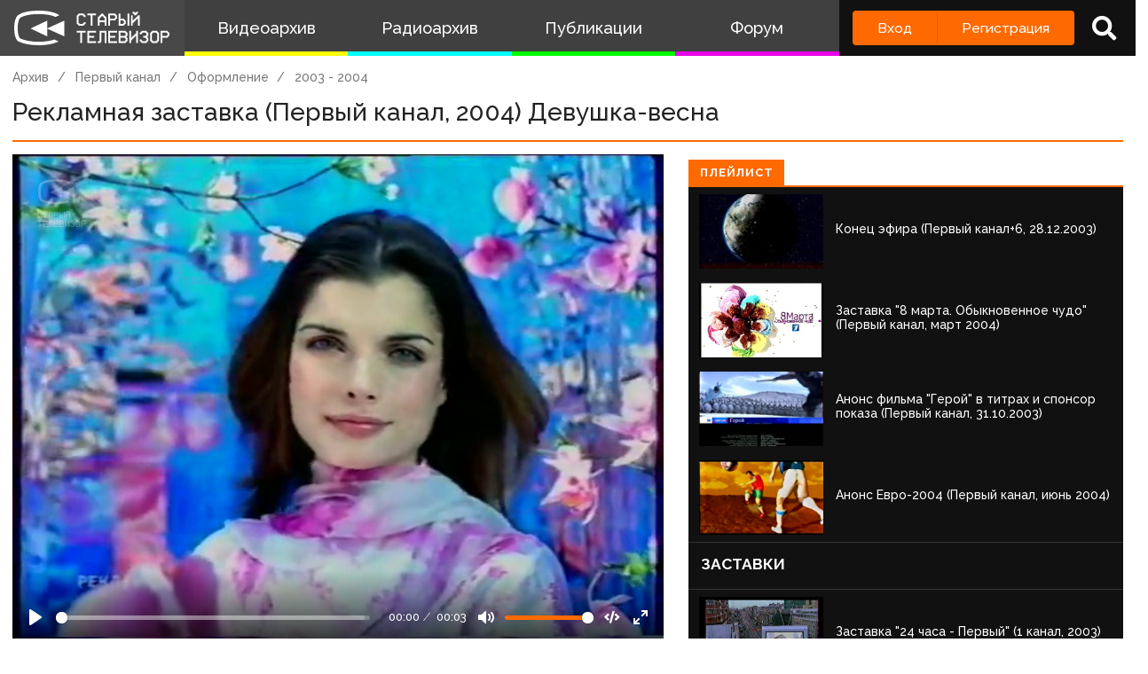

--- FILE ---
content_type: text/html; charset=UTF-8
request_url: https://www.staroetv.su/video/17336
body_size: 12412
content:
<!doctype html>
<html lang="ru">
<head>
    <meta charset="utf-8">
    <meta name="viewport" content="width=device-width, initial-scale=1.0, maximum-scale=1.0, user-scalable=no" />
        <title>Рекламная заставка (Первый канал, 2004) Девушка-весна
 - Старый Телевизор</title>
        <meta name="csrf-token" content="jdvGephR0oLZ1wvIS27MKewoaT7Ykf5ebmbZw2qr">
    <meta property='og:type' content="video.movie" />
<meta property="og:title" content="Рекламная заставка (Первый канал, 2004) Девушка-весна" />
<meta property="og:image" content="https://staroetv.su//pictures/video_covers/24_251_345.jpg" />
    <meta property="og:video" content="https://staroetv.su/videos/24_251_345.mp4">

            <link rel="stylesheet" href="/css/app.css?v=9052025-1">
        <link rel="icon" href="/favicon.ico?1" type="image/x-icon" />
    <meta name="google-site-verification" content="hzQA7v3s7GcLa45qSrEmM-tDrjNRl8K0bspcnBencP0" />
    <meta name="yandex-verification" content="844947ab3de2442b" />
</head>
<body  class="theme-light" >
    <div class="main">
        <div class="sidebar__container">
    <div class="sidebar">
        <a href="/" class="sidebar__title">
            <svg class="sidebar__logo" xmlns:dc="http://purl.org/dc/elements/1.1/" xmlns:cc="http://creativecommons.org/ns#" xmlns:rdf="http://www.w3.org/1999/02/22-rdf-syntax-ns#" xmlns:svg="http://www.w3.org/2000/svg" xmlns="http://www.w3.org/2000/svg" xmlns:sodipodi="http://sodipodi.sourceforge.net/DTD/sodipodi-0.dtd" xmlns:inkscape="http://www.inkscape.org/namespaces/inkscape" width="134" height="30" viewBox="0 0 134 30" fill="none" version="1.1" id="svg2468" sodipodi:docname="stv_2020_hrz_2line_televizor.svg" inkscape:version="0.92.5 (2060ec1f9f, 2020-04-08)">
    <defs id="defs2472"/>
    <sodipodi:namedview pagecolor="#ffffff" bordercolor="#666666" borderopacity="1" objecttolerance="10" gridtolerance="10" guidetolerance="10" inkscape:pageopacity="0" inkscape:pageshadow="2" inkscape:window-width="1833" inkscape:window-height="1057" id="namedview2470" showgrid="false" inkscape:zoom="2.8283582" inkscape:cx="67" inkscape:cy="15" inkscape:window-x="-8" inkscape:window-y="-8" inkscape:window-maximized="1" inkscape:current-layer="svg2468"/>
    <path d="M 21 0 C 7.15384 0 3 4.21875 3 4.21875 C 3 4.21875 0 6.499975 0 15.234375 C 0 23.968775 3 26.25 3 26.25 C 3 26.25 8.53846 30 21 30 C 30.6593 30 36.159531 27.747675 38.144531 26.734375 L 34.439453 25.041016 C 34.225753 25.115616 33.999919 25.189725 33.761719 25.265625 C 31.116519 26.108425 26.9245 27 21 27 C 15.0755 27 10.883491 26.108425 8.2382812 25.265625 C 6.9135712 24.843525 5.9689856 24.432131 5.3847656 24.144531 C 5.1578756 24.032731 4.9856944 23.938894 4.8652344 23.871094 C 4.7428044 23.717394 4.502705 23.377803 4.234375 22.783203 C 3.690445 21.577803 3 19.258675 3 15.234375 C 3 11.209975 3.690445 8.8909769 4.234375 7.6855469 C 4.506905 7.0815869 4.7504938 6.7400737 4.8710938 6.5898438 C 4.8945838 6.5605837 4.9132544 6.5378344 4.9277344 6.5214844 L 4.9863281 6.4765625 L 5.0898438 6.3730469 L 5.1074219 6.3574219 C 5.1645419 6.3105719 5.2944394 6.2102956 5.5058594 6.0722656 C 5.9275594 5.7969356 6.68622 5.3648694 7.875 4.9121094 C 10.25105 4.0071594 14.3816 3 21 3 C 27.6184 3 31.749 4.0071594 34.125 4.9121094 C 34.6534 5.1133394 35.096091 5.3114075 35.462891 5.4921875 L 38.740234 3.9941406 C 37.646634 3.1204506 32.9076 0 21 0 z M 101.72852 1 L 101.72852 2.5 L 102.47852 2.5 L 102.47852 3.25 L 103.22852 3.25 L 103.22852 4 L 104.72852 4 L 104.72852 3.25 L 105.47852 3.25 L 105.47852 2.5 L 106.22852 2.5 L 106.22852 1 L 104.72852 1 L 104.72852 1.75 L 103.22852 1.75 L 103.22852 1 L 101.72852 1 z M 55.25 2.5 L 55.25 3.25 L 54.5 3.25 L 54.5 4 L 53.75 4 L 53.75 11.5 L 54.5 11.5 L 54.5 12.25 L 55.25 12.25 L 55.25 13 L 59.75 13 L 59.75 12.25 L 60.5 12.25 L 60.5 11.5 L 61.25 11.5 L 61.25 10 L 59.75 10 L 59.75 10.75 L 59 10.75 L 59 11.5 L 56 11.5 L 56 10.75 L 55.25 10.75 L 55.25 4.75 L 56 4.75 L 56 4 L 59 4 L 59 4.75 L 59.75 4.75 L 59.75 5.5 L 61.25 5.5 L 61.25 4 L 60.5 4 L 60.5 3.25 L 59.75 3.25 L 59.75 2.5 L 55.25 2.5 z M 62.744141 2.5 L 62.744141 4 L 65.744141 4 L 65.744141 13 L 67.244141 13 L 67.244141 4 L 70.244141 4 L 70.244141 2.5 L 62.744141 2.5 z M 74.738281 2.5 L 74.738281 3.25 L 73.988281 3.25 L 73.988281 4 L 73.238281 4 L 73.238281 4.75 L 72.488281 4.75 L 72.488281 5.5 L 71.738281 5.5 L 71.738281 13 L 73.238281 13 L 73.238281 10 L 77.738281 10 L 77.738281 13 L 79.238281 13 L 79.238281 5.5 L 78.488281 5.5 L 78.488281 4.75 L 77.738281 4.75 L 77.738281 4 L 76.988281 4 L 76.988281 3.25 L 76.238281 3.25 L 76.238281 2.5 L 74.738281 2.5 z M 80.732422 2.5 L 80.732422 13 L 82.232422 13 L 82.232422 8.5 L 86.732422 8.5 L 86.732422 7.75 L 87.482422 7.75 L 87.482422 7 L 88.232422 7 L 88.232422 4 L 87.482422 4 L 87.482422 3.25 L 86.732422 3.25 L 86.732422 2.5 L 80.732422 2.5 z M 89.726562 2.5 L 89.726562 13 L 94.226562 13 L 94.226562 12.25 L 94.976562 12.25 L 94.976562 11.5 L 95.726562 11.5 L 95.726562 8.5 L 94.976562 8.5 L 94.976562 7.75 L 94.226562 7.75 L 94.226562 7 L 91.226562 7 L 91.226562 2.5 L 89.726562 2.5 z M 97.226562 2.5 L 97.226562 13 L 98.726562 13 L 98.726562 2.5 L 97.226562 2.5 z M 82.232422 4 L 85.982422 4 L 85.982422 4.75 L 86.732422 4.75 L 86.732422 6.25 L 85.982422 6.25 L 85.982422 7 L 82.232422 7 L 82.232422 4 z M 100.22852 4 L 100.22852 13 L 101.72852 13 L 101.72852 10.75 L 102.47852 10.75 L 102.47852 10 L 103.22852 10 L 103.22852 9.25 L 103.97852 9.25 L 103.97852 8.5 L 104.72852 8.5 L 104.72852 7.75 L 105.47852 7.75 L 105.47852 7 L 106.22852 7 L 106.22852 13 L 107.72852 13 L 107.72852 4 L 106.22852 4 L 106.22852 4.75 L 105.47852 4.75 L 105.47852 5.5 L 104.72852 5.5 L 104.72852 6.25 L 103.97852 6.25 L 103.97852 7 L 103.22852 7 L 103.22852 7.75 L 102.47852 7.75 L 102.47852 8.5 L 101.72852 8.5 L 101.72852 4 L 100.22852 4 z M 74.738281 4.75 L 76.238281 4.75 L 76.238281 5.5 L 76.988281 5.5 L 76.988281 6.25 L 77.738281 6.25 L 77.738281 8.5 L 73.238281 8.5 L 73.238281 6.25 L 73.988281 6.25 L 73.988281 5.5 L 74.738281 5.5 L 74.738281 4.75 z M 91.226562 8.5 L 93.476562 8.5 L 93.476562 9.25 L 94.226562 9.25 L 94.226562 10.75 L 93.476562 10.75 L 93.476562 11.5 L 91.226562 11.5 L 91.226562 8.5 z M 28.292969 8.6835938 L 14 15.5 L 28.292969 22.316406 L 28.292969 15.59375 L 43 22.316406 L 43 8.6835938 L 28.292969 15.40625 L 28.292969 8.6835938 z M 53.75 17.5 L 53.75 19 L 56.75 19 L 56.75 28 L 58.25 28 L 58.25 19 L 61.25 19 L 61.25 17.5 L 53.75 17.5 z M 62.744141 17.5 L 62.744141 28 L 70.244141 28 L 70.244141 26.5 L 64.244141 26.5 L 64.244141 23.5 L 68.744141 23.5 L 68.744141 22 L 64.244141 22 L 64.244141 19 L 70.244141 19 L 70.244141 17.5 L 62.744141 17.5 z M 73.238281 17.5 L 73.238281 26.5 L 71.738281 26.5 L 71.738281 28 L 73.988281 28 L 73.988281 27.25 L 74.738281 27.25 L 74.738281 19 L 77.738281 19 L 77.738281 28 L 79.238281 28 L 79.238281 17.5 L 73.238281 17.5 z M 80.732422 17.5 L 80.732422 28 L 88.232422 28 L 88.232422 26.5 L 82.232422 26.5 L 82.232422 23.5 L 86.732422 23.5 L 86.732422 22 L 82.232422 22 L 82.232422 19 L 88.232422 19 L 88.232422 17.5 L 80.732422 17.5 z M 89.726562 17.5 L 89.726562 28 L 95.726562 28 L 95.726562 27.25 L 96.476562 27.25 L 96.476562 26.5 L 97.226562 26.5 L 97.226562 23.5 L 96.476562 23.5 L 96.476562 22 L 97.226562 22 L 97.226562 19 L 96.476562 19 L 96.476562 18.25 L 95.726562 18.25 L 95.726562 17.5 L 89.726562 17.5 z M 98.720703 17.5 L 98.720703 28 L 100.2207 28 L 100.2207 25.75 L 100.9707 25.75 L 100.9707 25 L 101.7207 25 L 101.7207 24.25 L 102.4707 24.25 L 102.4707 23.5 L 103.2207 23.5 L 103.2207 22.75 L 103.9707 22.75 L 103.9707 22 L 104.7207 22 L 104.7207 28 L 106.2207 28 L 106.2207 17.5 L 104.7207 17.5 L 104.7207 19.75 L 103.9707 19.75 L 103.9707 20.5 L 103.2207 20.5 L 103.2207 21.25 L 102.4707 21.25 L 102.4707 22 L 101.7207 22 L 101.7207 22.75 L 100.9707 22.75 L 100.9707 23.5 L 100.2207 23.5 L 100.2207 17.5 L 98.720703 17.5 z M 109.21484 17.5 L 109.21484 18.25 L 108.46484 18.25 L 108.46484 19 L 107.71484 19 L 107.71484 20.5 L 109.21484 20.5 L 109.21484 19.75 L 109.96484 19.75 L 109.96484 19 L 112.96484 19 L 112.96484 19.75 L 113.71484 19.75 L 113.71484 21.25 L 112.96484 21.25 L 112.96484 22 L 110.71484 22 L 110.71484 23.5 L 112.96484 23.5 L 112.96484 24.25 L 113.71484 24.25 L 113.71484 25.75 L 112.96484 25.75 L 112.96484 26.5 L 109.96484 26.5 L 109.96484 25.75 L 109.21484 25.75 L 109.21484 25 L 107.71484 25 L 107.71484 26.5 L 108.46484 26.5 L 108.46484 27.25 L 109.21484 27.25 L 109.21484 28 L 113.71484 28 L 113.71484 27.25 L 114.46484 27.25 L 114.46484 26.5 L 115.21484 26.5 L 115.21484 23.5 L 114.46484 23.5 L 114.46484 22 L 115.21484 22 L 115.21484 19 L 114.46484 19 L 114.46484 18.25 L 113.71484 18.25 L 113.71484 17.5 L 109.21484 17.5 z M 118.20898 17.5 L 118.20898 18.25 L 117.45898 18.25 L 117.45898 19 L 116.70898 19 L 116.70898 26.5 L 117.45898 26.5 L 117.45898 27.25 L 118.20898 27.25 L 118.20898 28 L 122.70898 28 L 122.70898 27.25 L 123.45898 27.25 L 123.45898 26.5 L 124.20898 26.5 L 124.20898 19 L 123.45898 19 L 123.45898 18.25 L 122.70898 18.25 L 122.70898 17.5 L 118.20898 17.5 z M 125.70312 17.5 L 125.70312 28 L 127.20312 28 L 127.20312 23.5 L 131.70312 23.5 L 131.70312 22.75 L 132.45312 22.75 L 132.45312 22 L 133.20312 22 L 133.20312 19 L 132.45312 19 L 132.45312 18.25 L 131.70312 18.25 L 131.70312 17.5 L 125.70312 17.5 z M 91.226562 19 L 94.976562 19 L 94.976562 19.75 L 95.726562 19.75 L 95.726562 21.25 L 94.976562 21.25 L 94.976562 22 L 91.226562 22 L 91.226562 19 z M 118.95898 19 L 121.95898 19 L 121.95898 19.75 L 122.70898 19.75 L 122.70898 25.75 L 121.95898 25.75 L 121.95898 26.5 L 118.95898 26.5 L 118.95898 25.75 L 118.20898 25.75 L 118.20898 19.75 L 118.95898 19.75 L 118.95898 19 z M 127.20312 19 L 130.95312 19 L 130.95312 19.75 L 131.70312 19.75 L 131.70312 21.25 L 130.95312 21.25 L 130.95312 22 L 127.20312 22 L 127.20312 19 z M 91.226562 23.5 L 94.976562 23.5 L 94.976562 24.25 L 95.726562 24.25 L 95.726562 25.75 L 94.976562 25.75 L 94.976562 26.5 L 91.226562 26.5 L 91.226562 23.5 z " id="path2462"/>
</svg>
            <!--
            <img class="sidebar__logo sidebar__logo--shadow" src="/pictures/logo.png"/>
            -->
        </a>
        <div class="sidebar__menu">
            <a class="sidebar__menu__link sidebar__menu__link--with-icon" href="/video">
                <!--<img class="sidebar__menu__link__icon" src="/img/new/vhs.png"/> -->
                Видеоархив
            </a>
            <a class="sidebar__menu__link sidebar__menu__link--with-icon" href="/radio">
                <!--<img class="sidebar__menu__link__icon" src="/img/new/audio.png"/>-->
                Радиоархив
            </a>
            <a class="sidebar__menu__link" href="/articles">Публикации</a>
            <a class="sidebar__menu__link" href="/forum">Форум</a>
        </div>
        <div class="auth-panel ">
                                        <div class="buttons-row">
                    <a class="button button--login" href="/login">Вход</a>
                    <a class="button button--register" href="/register">Регистрация</a>
                </div>
                <a class="auth-panel__button auth-panel__button--search">
                    <span class="tooltip">Поиск</span>
                    <i class="fa fa-search"></i>
                </a>
                <a class="auth-panel__button auth-panel__button--menu">
                    <i class="fa fa-bars"></i>
                    <span class="auth-panel__button--menu__text">Меню</span>
                </a>
                    </div>
    </div>
</div>
<div class="mobile-menu" style="display: none">
    <div class="mobile-menu__items">
        <a class="mobile-menu__item" href="/video">Видеоархив</a>
        <a class="mobile-menu__item" href="/radio">Радиоархив</a>
        <a class="mobile-menu__item" href="/articles">Публикации</a>
        <a class="mobile-menu__item" href="/forum">Форум</a>
        <div class="mobile-menu__delimiter"></div>
        <a class="mobile-menu__item mobile-menu__item--search">
            <i class="fa fa-search"></i>
            Поиск
        </a>
                </div>
    </div>
<div class="site-search" style="display: none">
    <div class="container">
        <div class="site-search__inner">
            <a class="site-search__close">
                <i class="fa fa-times"></i>
            </a>
            <div class="site-search__top search-input-container">
                <input class="input site-search__input" placeholder="Поиск по сайту...">
            </div>
            <div class="site-search__results">

            </div>
        </div>
    </div>
</div>


        <div class="content">
            <div id="app" class="content">
                                                    <title>Рекламная заставка (Первый канал, 2004) Девушка-весна
 - Старый Телевизор</title>
                
                <div class="container " id="pjax-container">
                        <div class="inner-page record-page">
        <div class="breadcrumbs">
            <a class="breadcrumbs__item" href="/video">Архив</a>
                                                <a class="breadcrumbs__item" href="/channels/ort">Первый канал</a>
                                    <a class="breadcrumbs__item" href="/channels/ort#interprogram">Оформление</a>
                                 <a class="breadcrumbs__item" href="/channels/ort/graphics/1tv-2003">2003 - 2004</a>
                                                  </div>
        <div class="inner-page__header">
            <div class="inner-page__header__title">Рекламная заставка (Первый канал, 2004) Девушка-весна</div>
                    </div>
        <div class="row row--stretch record-page__content">
            <div class="col col--3">
                <div class="inner-page__content">
                    <div class="record-page__player">
                    <video  data-title="Рекламная заставка (Первый канал, 2004) Девушка-весна" data-url="/video/17336" data-id="17336" poster="/pictures/video_covers/24_251_345.jpg?2026-01-25 11:10:05"  class="own-player" controls>
                <source src="https://media.staroetv.su/hls/videos/24_251_345.mp4/index.m3u8" type="application/vnd.apple.mpegurl">
            </video>
                                </div>

                    <div class="box">
                        <div class="box__inner">
                            <div class="record-page__bottom">
                               <div class="icon-blocks">
            <a href="/channels/ort" class="icon-block">
            <div class="icon-block__picture" style="background-image: url(/pictures/uploads/08092020/130-5f57256970cb9.svg)"></div>
            <span class="icon-block__text">Первый канал</span>
        </a>
         <a href="/users/130"
         class="icon-block">
            <i class="fa fa-user"></i>
            <span class="icon-block__text">Герман Руднев</span>
         </a>
                <span class="icon-block">
                    <i class="fa fa-eye"></i>
                <span class="icon-block__text">3007</span>
    </span>
    <span class="icon-block">
        <i class="fa fa-clock"></i>
        <span class="icon-block__text">20 июня 2020, 20:29</span>
    </span>
            <a class="icon-block" target="_blank" download href="https://media.staroetv.su/videos/24_251_345.mp4">
            <i class="fa fa-download"></i>
            <span class="icon-block__text">Скачать</span>
        </a>
    </div>
                                <div class="share-buttons" data-services="vkontakte,facebook,twitter,telegram,odnoklassniki"  ></div>
                            </div>

                            <div class="record-page__description">
                                
                            </div>
                        </div>
                    </div>
                </div>
                <div id="comments_block" class="box  record-page__comments ">
        <div class="box__heading">
            <div class="box__heading__inner">
                <i class="fa fa-comment"></i>
                Комментарии
                                <span class="box__heading__count">0</span>
                            </div>
        </div>
        <div class="box__inner">
            <div class="comments " data-conditions="{&quot;material_type&quot;:10,&quot;material_id&quot;:33647}">

            <div class="comments__form">
                                <div class="comments__form__register">
                    <a href="/login">Войдите</a> или <a href="/register">зарегистрируйтесь</a>, чтобы добавить комментарий
                </div>
                            </div>

            <div class="comments__main">
                                <div class="comments__list">
                                    </div>
                                                                    <div class="comments__reply-form-container" id="reply_form_container"></div>
                <div class="comments__edit-form-container" id="edit_form_container"></div>

                         </div>


        </div>
    </div>
</div>

            </div>
            <div class="col col--2 record-page__related-container">
                                <div data-current-id="17336" class="box box--dark playlist">
                    <div class="box__heading box__heading--small">
                        <div class="box__heading__inner">
                            Плейлист
                        </div>
                    </div>
                    <div class="box__inner">
                                                                                 <div class="playlist__item" data-id="54045">
                                <a href="/video/54045" class="record-item ">
    <div class="record-item__cover" style="background-image: url('/pictures/imported/ee9d61b840575f553938cbf1d819067f.jpg')"></div>
    <div class="record-item__texts">
        <span class="record-item__title">

                                                                        Конец эфира (Первый канал+6, 28.12.2003)
                                                        </span>
                <div class="record-item__info">
            <span class="record-item__date"><i class="fa fa-calendar"></i>17 февраля 2025, 10:54</span>
            <span class="record-item__views"><i class="fa fa-eye"></i>632</span>
            <span class="record-item__comments"><i class="fa fa-comment"></i>0</span>
            <div class="record-item__tags" >
                                                    <span class="record-item__tag">Конец эфира</span>
                            </div>
        </div>
    </div>
</a>
                             </div>
                                                                                                             <div class="playlist__item" data-id="51629">
                                <a href="/video/51629" class="record-item ">
    <div class="record-item__cover" style="background-image: url('/pictures/imported/35cfa5c816361e8f20d6cba2f2650265.jpg')"></div>
    <div class="record-item__texts">
        <span class="record-item__title">

                                                                        Заставка "8 марта. Обыкновенное чудо" (Первый канал, март 2004)
                                                        </span>
                <div class="record-item__info">
            <span class="record-item__date"><i class="fa fa-calendar"></i>31 июля 2024, 12:32</span>
            <span class="record-item__views"><i class="fa fa-eye"></i>1856</span>
            <span class="record-item__comments"><i class="fa fa-comment"></i>0</span>
            <div class="record-item__tags" >
                                                    <span class="record-item__tag">Заставка</span>
                            </div>
        </div>
    </div>
</a>
                             </div>
                                                                                                             <div class="playlist__item" data-id="51684">
                                <a href="/video/51684" class="record-item ">
    <div class="record-item__cover" style="background-image: url('/pictures/imported/28603c308a634f3a37f94cbe4be0d3ce.')"></div>
    <div class="record-item__texts">
        <span class="record-item__title">

                                                                        Анонс фильма "Герой" в титрах и спонсор показа (Первый канал, 31.10.2003)
                                                        </span>
                <div class="record-item__info">
            <span class="record-item__date"><i class="fa fa-calendar"></i>08 августа 2024, 00:39</span>
            <span class="record-item__views"><i class="fa fa-eye"></i>1022</span>
            <span class="record-item__comments"><i class="fa fa-comment"></i>0</span>
            <div class="record-item__tags" >
                                                    <span class="record-item__tag">Анонс</span>
                            </div>
        </div>
    </div>
</a>
                             </div>
                                                                                                             <div class="playlist__item" data-id="52371">
                                <a href="/video/52371" class="record-item ">
    <div class="record-item__cover" style="background-image: url('/pictures/imported/685b7f020071b55a5dece6ce0e587faa.')"></div>
    <div class="record-item__texts">
        <span class="record-item__title">

                                                                        Анонс Евро-2004 (Первый канал, июнь 2004)
                                                        </span>
                <div class="record-item__info">
            <span class="record-item__date"><i class="fa fa-calendar"></i>10 октября 2024, 01:09</span>
            <span class="record-item__views"><i class="fa fa-eye"></i>1610</span>
            <span class="record-item__comments"><i class="fa fa-comment"></i>0</span>
            <div class="record-item__tags" >
                                                    <span class="record-item__tag">Анонс</span>
                            </div>
        </div>
    </div>
</a>
                             </div>
                                                                                                             <div class="playlist__annotation">
                                 <div class="playlist__annotation__title">Заставки</div>
                                 <div class="playlist__annotationn__text"></div>
                             </div>
                                                                                                              <div class="playlist__item" data-id="33546">
                                <a href="/video/33546" class="record-item ">
    <div class="record-item__cover" style="background-image: url('/pictures/imported/7322538cc577bc8f649c1bc6261b0844.jpg')"></div>
    <div class="record-item__texts">
        <span class="record-item__title">

                                                                        Заставка "24 часа - Первый" (1 канал, 2003)
                                                        </span>
                <div class="record-item__info">
            <span class="record-item__date"><i class="fa fa-calendar"></i>17 октября 2021, 02:46</span>
            <span class="record-item__views"><i class="fa fa-eye"></i>2481</span>
            <span class="record-item__comments"><i class="fa fa-comment"></i>0</span>
            <div class="record-item__tags" >
                                                    <span class="record-item__tag">Заставка</span>
                            </div>
        </div>
    </div>
</a>
                             </div>
                                                                                                             <div class="playlist__item" data-id="48862">
                                <a href="/video/48862" class="record-item ">
    <div class="record-item__cover" style="background-image: url('/pictures/imported/d1e76eea9423e9b76b1c64a0a0f64643.')"></div>
    <div class="record-item__texts">
        <span class="record-item__title">

                                                                        Фрагмент заставки (Первый канал, декабрь 2003)
                                                        </span>
                <div class="record-item__info">
            <span class="record-item__date"><i class="fa fa-calendar"></i>15 февраля 2024, 21:46</span>
            <span class="record-item__views"><i class="fa fa-eye"></i>1282</span>
            <span class="record-item__comments"><i class="fa fa-comment"></i>0</span>
            <div class="record-item__tags" >
                                                    <span class="record-item__tag">Заставка</span>
                            </div>
        </div>
    </div>
</a>
                             </div>
                                                                                                             <div class="playlist__item" data-id="33155">
                                <a href="/video/33155" class="record-item ">
    <div class="record-item__cover" style="background-image: url('/pictures/video_covers/33155.jpg')"></div>
    <div class="record-item__texts">
        <span class="record-item__title">

                                                                        Постреклама (Первый канал, 01.12.2003-18.12.2005) Склейка
                                                        </span>
                <div class="record-item__info">
            <span class="record-item__date"><i class="fa fa-calendar"></i>25 сентября 2021, 21:56</span>
            <span class="record-item__views"><i class="fa fa-eye"></i>2615</span>
            <span class="record-item__comments"><i class="fa fa-comment"></i>0</span>
            <div class="record-item__tags" >
                                                    <span class="record-item__tag">Другое</span>
                            </div>
        </div>
    </div>
</a>
                             </div>
                                                                                                             <div class="playlist__item" data-id="18755">
                                <a href="/video/18755" class="record-item ">
    <div class="record-item__cover" style="background-image: url('/pictures/imported/a9a2aa567878c0a7fbdd3320b8072387.jpg')"></div>
    <div class="record-item__texts">
        <span class="record-item__title">

                                                                        Промо к 23 февраля (1 канал, 2004)
                                                        </span>
                <div class="record-item__info">
            <span class="record-item__date"><i class="fa fa-calendar"></i>31 июля 2020, 08:25</span>
            <span class="record-item__views"><i class="fa fa-eye"></i>2178</span>
            <span class="record-item__comments"><i class="fa fa-comment"></i>0</span>
            <div class="record-item__tags" >
                                                    <span class="record-item__tag">Проморолик</span>
                            </div>
        </div>
    </div>
</a>
                             </div>
                                                                                                             <div class="playlist__item" data-id="812">
                                <a href="/video/812" class="record-item ">
    <div class="record-item__cover" style="background-image: url('https://sun1-96.userapi.com/c849520/v849520760/73a82/gGhdGODXIMA.jpg')"></div>
    <div class="record-item__texts">
        <span class="record-item__title">

                                                                        Промо "Есть месяц Май" (Первый канал, 09.05.2004)
                                                        </span>
                <div class="record-item__info">
            <span class="record-item__date"><i class="fa fa-calendar"></i>09 сентября 2018, 00:19</span>
            <span class="record-item__views"><i class="fa fa-eye"></i>2859</span>
            <span class="record-item__comments"><i class="fa fa-comment"></i>0</span>
            <div class="record-item__tags" >
                                                    <span class="record-item__tag">Проморолик</span>
                            </div>
        </div>
    </div>
</a>
                             </div>
                                                                                                             <div class="playlist__annotation">
                                 <div class="playlist__annotation__title">Рекламные заставки</div>
                                 <div class="playlist__annotationn__text"></div>
                             </div>
                                                                                                              <div class="playlist__item" data-id="33149">
                                <a href="/video/33149" class="record-item ">
    <div class="record-item__cover" style="background-image: url('/pictures/video_covers/33149.jpg')"></div>
    <div class="record-item__texts">
        <span class="record-item__title">

                                                                        Рекламные заставки (Первый канал, 01.09.2003-14.12.2003)
                                                        </span>
                <div class="record-item__info">
            <span class="record-item__date"><i class="fa fa-calendar"></i>25 сентября 2021, 21:31</span>
            <span class="record-item__views"><i class="fa fa-eye"></i>2665</span>
            <span class="record-item__comments"><i class="fa fa-comment"></i>0</span>
            <div class="record-item__tags" >
                                                    <span class="record-item__tag">Рекламная заставка</span>
                            </div>
        </div>
    </div>
</a>
                             </div>
                                                                                                             <div class="playlist__item" data-id="48844">
                                <a href="/video/48844" class="record-item ">
    <div class="record-item__cover" style="background-image: url('/pictures/imported/19c4c1dc35642b5a9c8d50472533b06e.')"></div>
    <div class="record-item__texts">
        <span class="record-item__title">

                                                                        Рекламная заставка (Первый канал, 1 сентября-6 ноября 2003)
                                                        </span>
                <div class="record-item__info">
            <span class="record-item__date"><i class="fa fa-calendar"></i>15 февраля 2024, 21:26</span>
            <span class="record-item__views"><i class="fa fa-eye"></i>1239</span>
            <span class="record-item__comments"><i class="fa fa-comment"></i>0</span>
            <div class="record-item__tags" >
                                                    <span class="record-item__tag">Рекламная заставка</span>
                            </div>
        </div>
    </div>
</a>
                             </div>
                                                                                                             <div class="playlist__item" data-id="48845">
                                <a href="/video/48845" class="record-item ">
    <div class="record-item__cover" style="background-image: url('/pictures/imported/af472cead86bea04e31ea4fe1aa31649.')"></div>
    <div class="record-item__texts">
        <span class="record-item__title">

                                                                        Рекламная заставка (Первый канал, 1 сентября-6 ноября 2003)
                                                        </span>
                <div class="record-item__info">
            <span class="record-item__date"><i class="fa fa-calendar"></i>15 февраля 2024, 21:27</span>
            <span class="record-item__views"><i class="fa fa-eye"></i>1205</span>
            <span class="record-item__comments"><i class="fa fa-comment"></i>0</span>
            <div class="record-item__tags" >
                                                    <span class="record-item__tag">Рекламная заставка</span>
                            </div>
        </div>
    </div>
</a>
                             </div>
                                                                                                             <div class="playlist__item" data-id="33150">
                                <a href="/video/33150" class="record-item ">
    <div class="record-item__cover" style="background-image: url('/pictures/video_covers/33150.jpg')"></div>
    <div class="record-item__texts">
        <span class="record-item__title">

                                                                        Новогодние рекламные заставки (Первый канал, 15.12.2003-18.01.2004)
                                                        </span>
                <div class="record-item__info">
            <span class="record-item__date"><i class="fa fa-calendar"></i>25 сентября 2021, 21:34</span>
            <span class="record-item__views"><i class="fa fa-eye"></i>2506</span>
            <span class="record-item__comments"><i class="fa fa-comment"></i>0</span>
            <div class="record-item__tags" >
                                                    <span class="record-item__tag">Рекламная заставка</span>
                            </div>
        </div>
    </div>
</a>
                             </div>
                                                                                                             <div class="playlist__item" data-id="33152">
                                <a href="/video/33152" class="record-item ">
    <div class="record-item__cover" style="background-image: url('/pictures/video_covers/33152.jpg')"></div>
    <div class="record-item__texts">
        <span class="record-item__title">

                                                                        Рекламные заставки (Первый канал, 19.01.2004-29.02.2004)
                                                        </span>
                <div class="record-item__info">
            <span class="record-item__date"><i class="fa fa-calendar"></i>25 сентября 2021, 21:42</span>
            <span class="record-item__views"><i class="fa fa-eye"></i>2432</span>
            <span class="record-item__comments"><i class="fa fa-comment"></i>0</span>
            <div class="record-item__tags" >
                                                    <span class="record-item__tag">Рекламная заставка</span>
                            </div>
        </div>
    </div>
</a>
                             </div>
                                                                                                             <div class="playlist__item" data-id="17336">
                                <a href="/video/17336" class="record-item ">
    <div class="record-item__cover" style="background-image: url('/pictures/video_covers/24_251_345.jpg')"></div>
    <div class="record-item__texts">
        <span class="record-item__title">

                                                                        Рекламная заставка (Первый канал, 2004) Девушка-весна
                                                        </span>
                <div class="record-item__info">
            <span class="record-item__date"><i class="fa fa-calendar"></i>20 июня 2020, 20:29</span>
            <span class="record-item__views"><i class="fa fa-eye"></i>3006</span>
            <span class="record-item__comments"><i class="fa fa-comment"></i>0</span>
            <div class="record-item__tags" >
                                                    <span class="record-item__tag">Рекламная заставка</span>
                            </div>
        </div>
    </div>
</a>
                             </div>
                                                                                                             <div class="playlist__item" data-id="33151">
                                <a href="/video/33151" class="record-item ">
    <div class="record-item__cover" style="background-image: url('/pictures/video_covers/33151.jpg')"></div>
    <div class="record-item__texts">
        <span class="record-item__title">

                                                                        Рекламные заставки (Первый канал, 01.03.2004-30.04.2004)
                                                        </span>
                <div class="record-item__info">
            <span class="record-item__date"><i class="fa fa-calendar"></i>25 сентября 2021, 21:38</span>
            <span class="record-item__views"><i class="fa fa-eye"></i>2507</span>
            <span class="record-item__comments"><i class="fa fa-comment"></i>0</span>
            <div class="record-item__tags" >
                                                    <span class="record-item__tag">Рекламная заставка</span>
                            </div>
        </div>
    </div>
</a>
                             </div>
                                                                                                             <div class="playlist__item" data-id="17310">
                                <a href="/video/17310" class="record-item ">
    <div class="record-item__cover" style="background-image: url('/pictures/video_covers/19_250_320.jpg')"></div>
    <div class="record-item__texts">
        <span class="record-item__title">

                                                                        Рекламная заставка (ОРТ, 2004) Антенны
                                                        </span>
                <div class="record-item__info">
            <span class="record-item__date"><i class="fa fa-calendar"></i>20 июня 2020, 19:50</span>
            <span class="record-item__views"><i class="fa fa-eye"></i>2720</span>
            <span class="record-item__comments"><i class="fa fa-comment"></i>0</span>
            <div class="record-item__tags" >
                                                    <span class="record-item__tag">Рекламная заставка</span>
                            </div>
        </div>
    </div>
</a>
                             </div>
                                                                                                             <div class="playlist__item" data-id="33153">
                                <a href="/video/33153" class="record-item ">
    <div class="record-item__cover" style="background-image: url('/pictures/video_covers/33153.jpg')"></div>
    <div class="record-item__texts">
        <span class="record-item__title">

                                                                        Рекламные заставки (Первый канал, 01.05.2004-17.10.2004)
                                                        </span>
                <div class="record-item__info">
            <span class="record-item__date"><i class="fa fa-calendar"></i>25 сентября 2021, 21:44</span>
            <span class="record-item__views"><i class="fa fa-eye"></i>2649</span>
            <span class="record-item__comments"><i class="fa fa-comment"></i>0</span>
            <div class="record-item__tags" >
                                                    <span class="record-item__tag">Рекламная заставка</span>
                            </div>
        </div>
    </div>
</a>
                             </div>
                                                                                                             <div class="playlist__annotation">
                                 <div class="playlist__annotation__title">Анонсы</div>
                                 <div class="playlist__annotationn__text"></div>
                             </div>
                                                                                                              <div class="playlist__item" data-id="31776">
                                <a href="/video/31776" class="record-item ">
    <div class="record-item__cover" style="background-image: url('/pictures/video_covers/60c6413dc4ba7.jpg')"></div>
    <div class="record-item__texts">
        <span class="record-item__title">

                                                                        Рекламная заставка и анонс "Лучшие бои Майка Тайсона" (Первый канал, 04.09.2003)
                                                        </span>
                <div class="record-item__info">
            <span class="record-item__date"><i class="fa fa-calendar"></i>13 июня 2021, 21:32</span>
            <span class="record-item__views"><i class="fa fa-eye"></i>2626</span>
            <span class="record-item__comments"><i class="fa fa-comment"></i>0</span>
            <div class="record-item__tags" >
                                                    <span class="record-item__tag">Анонс</span>
                            </div>
        </div>
    </div>
</a>
                             </div>
                                                                                                             <div class="playlist__item" data-id="31768">
                                <a href="/video/31768" class="record-item ">
    <div class="record-item__cover" style="background-image: url('/pictures/video_covers/60c63f74a8890.jpg')"></div>
    <div class="record-item__texts">
        <span class="record-item__title">

                                                                        Анонс "Фабрика звёзд-3" (Первый канал, 04.09.2003)
                                                        </span>
                <div class="record-item__info">
            <span class="record-item__date"><i class="fa fa-calendar"></i>13 июня 2021, 21:25</span>
            <span class="record-item__views"><i class="fa fa-eye"></i>2111</span>
            <span class="record-item__comments"><i class="fa fa-comment"></i>0</span>
            <div class="record-item__tags" >
                                                    <span class="record-item__tag">Анонс</span>
                            </div>
        </div>
    </div>
</a>
                             </div>
                                                                                                             <div class="playlist__item" data-id="31783">
                                <a href="/video/31783" class="record-item ">
    <div class="record-item__cover" style="background-image: url('/pictures/video_covers/60c644a0cce3f.jpg')"></div>
    <div class="record-item__texts">
        <span class="record-item__title">

                                                                        Анонс отборочного матча Евро-2004 "Сборная Ирландии - Сборная России" (Первый канал, 04.09.2003)
                                                        </span>
                <div class="record-item__info">
            <span class="record-item__date"><i class="fa fa-calendar"></i>13 июня 2021, 21:47</span>
            <span class="record-item__views"><i class="fa fa-eye"></i>2621</span>
            <span class="record-item__comments"><i class="fa fa-comment"></i>0</span>
            <div class="record-item__tags" >
                                                    <span class="record-item__tag">Анонс</span>
                            </div>
        </div>
    </div>
</a>
                             </div>
                                                                                                             <div class="playlist__item" data-id="4748">
                                <a href="/video/4748" class="record-item ">
    <div class="record-item__cover" style="background-image: url('https://sun1-57.userapi.com/c631230/v631230671/42ce0/2YmcwLgsmJI.jpg')"></div>
    <div class="record-item__texts">
        <span class="record-item__title">

                                                                        Анонс фильма "Священный дым" (Первый канал, 14.09.2003)
                                                        </span>
                <div class="record-item__info">
            <span class="record-item__date"><i class="fa fa-calendar"></i>13 июля 2016, 23:36</span>
            <span class="record-item__views"><i class="fa fa-eye"></i>2392</span>
            <span class="record-item__comments"><i class="fa fa-comment"></i>0</span>
            <div class="record-item__tags" >
                                                    <span class="record-item__tag">Анонс</span>
                            </div>
        </div>
    </div>
</a>
                             </div>
                                                                                                             <div class="playlist__item" data-id="18237">
                                <a href="/video/18237" class="record-item ">
    <div class="record-item__cover" style="background-image: url('/pictures/video_covers/18237.jpg')"></div>
    <div class="record-item__texts">
        <span class="record-item__title">

                                                                        Анонс программы "Последний герой. Конец игры" (Первый канал, 07.10.2003)
                                                        </span>
                <div class="record-item__info">
            <span class="record-item__date"><i class="fa fa-calendar"></i>30 июля 2020, 16:48</span>
            <span class="record-item__views"><i class="fa fa-eye"></i>2591</span>
            <span class="record-item__comments"><i class="fa fa-comment"></i>0</span>
            <div class="record-item__tags" >
                                                    <span class="record-item__tag">Анонс</span>
                            </div>
        </div>
    </div>
</a>
                             </div>
                                                                                                             <div class="playlist__item" data-id="41706">
                                <a href="/video/41706" class="record-item ">
    <div class="record-item__cover" style="background-image: url('/pictures/imported/87c9ac6b3753e7e3bdd8b16b68adf5c5.')"></div>
    <div class="record-item__texts">
        <span class="record-item__title">

                                                                        Анонс сериала "Побег" (Первый канал, 20.10.2003)
                                                        </span>
                <div class="record-item__info">
            <span class="record-item__date"><i class="fa fa-calendar"></i>07 сентября 2022, 22:36</span>
            <span class="record-item__views"><i class="fa fa-eye"></i>1957</span>
            <span class="record-item__comments"><i class="fa fa-comment"></i>0</span>
            <div class="record-item__tags" >
                                                    <span class="record-item__tag">Анонс</span>
                            </div>
        </div>
    </div>
</a>
                             </div>
                                                                                                             <div class="playlist__item" data-id="48850">
                                <a href="/video/48850" class="record-item ">
    <div class="record-item__cover" style="background-image: url('/pictures/imported/89105f7536bc25a178161794d1da5e77.')"></div>
    <div class="record-item__texts">
        <span class="record-item__title">

                                                                        Анонс фильма "Экстремалы" (Первый канал, 08.11.2003)
                                                        </span>
                <div class="record-item__info">
            <span class="record-item__date"><i class="fa fa-calendar"></i>15 февраля 2024, 21:33</span>
            <span class="record-item__views"><i class="fa fa-eye"></i>1031</span>
            <span class="record-item__comments"><i class="fa fa-comment"></i>0</span>
            <div class="record-item__tags" >
                                                    <span class="record-item__tag">Анонс</span>
                            </div>
        </div>
    </div>
</a>
                             </div>
                                                                                                             <div class="playlist__item" data-id="13026">
                                <a href="/video/13026" class="record-item ">
    <div class="record-item__cover" style="background-image: url('/pictures/video_covers/64e6202a8f3f9.jpg')"></div>
    <div class="record-item__texts">
        <span class="record-item__title">

                                                                        Анонс программы "КВН. Премьер-лига" (Первый канал, 22.11.2003)
                                                        </span>
                <div class="record-item__info">
            <span class="record-item__date"><i class="fa fa-calendar"></i>20 мая 2015, 19:09</span>
            <span class="record-item__views"><i class="fa fa-eye"></i>2264</span>
            <span class="record-item__comments"><i class="fa fa-comment"></i>0</span>
            <div class="record-item__tags" >
                                                    <span class="record-item__tag">Анонс</span>
                            </div>
        </div>
    </div>
</a>
                             </div>
                                                                                                             <div class="playlist__item" data-id="13020">
                                <a href="/video/13020" class="record-item ">
    <div class="record-item__cover" style="background-image: url('/pictures/video_covers/64e621eb20558.jpg')"></div>
    <div class="record-item__texts">
        <span class="record-item__title">

                                                                        Анонс сериала "Родина ждёт" и реклама спонсора (Первый канал, 22.11.2003)
                                                        </span>
                <div class="record-item__info">
            <span class="record-item__date"><i class="fa fa-calendar"></i>20 мая 2015, 19:13</span>
            <span class="record-item__views"><i class="fa fa-eye"></i>2372</span>
            <span class="record-item__comments"><i class="fa fa-comment"></i>0</span>
            <div class="record-item__tags" >
                                                    <span class="record-item__tag">Анонс</span>
                            </div>
        </div>
    </div>
</a>
                             </div>
                                                                                                             <div class="playlist__item" data-id="47512">
                                <a href="/video/47512" class="record-item ">
    <div class="record-item__cover" style="background-image: url('/pictures/imported/605b6d971984059bb7604d640a090a5a.')"></div>
    <div class="record-item__texts">
        <span class="record-item__title">

                                                                        Анонс фильма "Изгой" (Первый канал, 23.11.2003)
                                                        </span>
                <div class="record-item__info">
            <span class="record-item__date"><i class="fa fa-calendar"></i>03 декабря 2023, 15:06</span>
            <span class="record-item__views"><i class="fa fa-eye"></i>1295</span>
            <span class="record-item__comments"><i class="fa fa-comment"></i>0</span>
            <div class="record-item__tags" >
                                                    <span class="record-item__tag">Анонс</span>
                            </div>
        </div>
    </div>
</a>
                             </div>
                                                                                                             <div class="playlist__item" data-id="31800">
                                <a href="/video/31800" class="record-item ">
    <div class="record-item__cover" style="background-image: url('/pictures/video_covers/60c64e2a3696b.jpg')"></div>
    <div class="record-item__texts">
        <span class="record-item__title">

                                                                        Анонс программы "Кто хочет стать миллионером" (Первый канал, 13.12.2003)
                                                        </span>
                <div class="record-item__info">
            <span class="record-item__date"><i class="fa fa-calendar"></i>13 июня 2021, 22:27</span>
            <span class="record-item__views"><i class="fa fa-eye"></i>2935</span>
            <span class="record-item__comments"><i class="fa fa-comment"></i>0</span>
            <div class="record-item__tags" >
                                                    <span class="record-item__tag">Анонс</span>
                            </div>
        </div>
    </div>
</a>
                             </div>
                                                                                                             <div class="playlist__item" data-id="48863">
                                <a href="/video/48863" class="record-item ">
    <div class="record-item__cover" style="background-image: url('/pictures/imported/1fca74a00053d5022d96f7c47ec1717f.')"></div>
    <div class="record-item__texts">
        <span class="record-item__title">

                                                                        Анонсы (Первый канал, 13.12.2003) Бокс. Скотт Харрисон - Мануэль Медина, "Секретные материалы"
                                                        </span>
                <div class="record-item__info">
            <span class="record-item__date"><i class="fa fa-calendar"></i>15 февраля 2024, 21:47</span>
            <span class="record-item__views"><i class="fa fa-eye"></i>1325</span>
            <span class="record-item__comments"><i class="fa fa-comment"></i>0</span>
            <div class="record-item__tags" >
                                                    <span class="record-item__tag">Анонс</span>
                            </div>
        </div>
    </div>
</a>
                             </div>
                                                                                                             <div class="playlist__item" data-id="41725">
                                <a href="/video/41725" class="record-item ">
    <div class="record-item__cover" style="background-image: url('/pictures/imported/e6b2980a9393763ba2076e591420eebf.')"></div>
    <div class="record-item__texts">
        <span class="record-item__title">

                                                                        Анонс мюзикла "За двумя зайцами" и спонсор показа (Первый канал, 27.12.2003)
                                                        </span>
                <div class="record-item__info">
            <span class="record-item__date"><i class="fa fa-calendar"></i>07 сентября 2022, 23:13</span>
            <span class="record-item__views"><i class="fa fa-eye"></i>2214</span>
            <span class="record-item__comments"><i class="fa fa-comment"></i>0</span>
            <div class="record-item__tags" >
                                                    <span class="record-item__tag">Анонс</span>
                            </div>
        </div>
    </div>
</a>
                             </div>
                                                                                                             <div class="playlist__item" data-id="31805">
                                <a href="/video/31805" class="record-item ">
    <div class="record-item__cover" style="background-image: url('/pictures/video_covers/60c65410bfc1a.jpg')"></div>
    <div class="record-item__texts">
        <span class="record-item__title">

                                                                        Анонс сериала "Участок" (Первый канал, 30.12.2003)
                                                        </span>
                <div class="record-item__info">
            <span class="record-item__date"><i class="fa fa-calendar"></i>13 июня 2021, 22:53</span>
            <span class="record-item__views"><i class="fa fa-eye"></i>2810</span>
            <span class="record-item__comments"><i class="fa fa-comment"></i>0</span>
            <div class="record-item__tags" >
                                                    <span class="record-item__tag">Анонс</span>
                            </div>
        </div>
    </div>
</a>
                             </div>
                                                                                                             <div class="playlist__item" data-id="12734">
                                <a href="/video/12734" class="record-item ">
    <div class="record-item__cover" style="background-image: url('https://sun1-88.userapi.com/c623216/v623216671/31aa2/VK4GEmH274g.jpg')"></div>
    <div class="record-item__texts">
        <span class="record-item__title">

                                                                        Анонсы (Первый канал, 31.12.2003) "Непоследний герой", "Самый Новый год"
                                                        </span>
                <div class="record-item__info">
            <span class="record-item__date"><i class="fa fa-calendar"></i>02 июня 2015, 12:05</span>
            <span class="record-item__views"><i class="fa fa-eye"></i>2698</span>
            <span class="record-item__comments"><i class="fa fa-comment"></i>0</span>
            <div class="record-item__tags" >
                                                    <span class="record-item__tag">Анонс</span>
                            </div>
        </div>
    </div>
</a>
                             </div>
                                                                                                             <div class="playlist__item" data-id="16359">
                                <a href="/video/16359" class="record-item ">
    <div class="record-item__cover" style="background-image: url('https://sun1-23.userapi.com/c639319/v639319671/2f6e/eoR8L_mO3vw.jpg')"></div>
    <div class="record-item__texts">
        <span class="record-item__title">

                                                                        Анонс программы "Человек и закон" (Первый канал, 2004)
                                                        </span>
                <div class="record-item__info">
            <span class="record-item__date"><i class="fa fa-calendar"></i>31 декабря 2014, 01:19</span>
            <span class="record-item__views"><i class="fa fa-eye"></i>2502</span>
            <span class="record-item__comments"><i class="fa fa-comment"></i>0</span>
            <div class="record-item__tags" >
                                                    <span class="record-item__tag">Анонс</span>
                            </div>
        </div>
    </div>
</a>
                             </div>
                                                                                                             <div class="playlist__item" data-id="16360">
                                <a href="/video/16360" class="record-item ">
    <div class="record-item__cover" style="background-image: url('https://sun1-26.userapi.com/c637627/v637627671/2c679/PhxQDe2yPfE.jpg')"></div>
    <div class="record-item__texts">
        <span class="record-item__title">

                                                                        Анонс программы "Анекдоты" (Первый канал, 2004)
                                                        </span>
                <div class="record-item__info">
            <span class="record-item__date"><i class="fa fa-calendar"></i>31 декабря 2014, 01:18</span>
            <span class="record-item__views"><i class="fa fa-eye"></i>2542</span>
            <span class="record-item__comments"><i class="fa fa-comment"></i>0</span>
            <div class="record-item__tags" >
                                                    <span class="record-item__tag">Анонс</span>
                            </div>
        </div>
    </div>
</a>
                             </div>
                                                                                                             <div class="playlist__item" data-id="2011">
                                <a href="/video/2011" class="record-item ">
    <div class="record-item__cover" style="background-image: url('https://sun1-93.userapi.com/c841133/v841133641/14b5f/12zYptOlSQY.jpg')"></div>
    <div class="record-item__texts">
        <span class="record-item__title">

                                                                        Реклама-спонсор "Чёрный жемчуг" и анонс программы "Кривое зеркало" (Первый канал, 01.01.2004)
                                                        </span>
                <div class="record-item__info">
            <span class="record-item__date"><i class="fa fa-calendar"></i>07 августа 2017, 18:00</span>
            <span class="record-item__views"><i class="fa fa-eye"></i>2823</span>
            <span class="record-item__comments"><i class="fa fa-comment"></i>0</span>
            <div class="record-item__tags" >
                                                    <span class="record-item__tag">Анонс</span>
                            </div>
        </div>
    </div>
</a>
                             </div>
                                                                                                             <div class="playlist__item" data-id="16347">
                                <a href="/video/16347" class="record-item ">
    <div class="record-item__cover" style="background-image: url('https://i.mycdn.me/getVideoPreview?id=834219215599&amp;idx=0&amp;type=39&amp;tkn=50lMi-aYyAYBnwa-OnuPWvPeL2A&amp;fn=vid_t')"></div>
    <div class="record-item__texts">
        <span class="record-item__title">

                                                                        Анонсы (Первый канал, январь 2004) "Побег из курятника", "Один дома-2", "Вертикальный предел"
                                                        </span>
                <div class="record-item__info">
            <span class="record-item__date"><i class="fa fa-calendar"></i>31 декабря 2014, 03:20</span>
            <span class="record-item__views"><i class="fa fa-eye"></i>3480</span>
            <span class="record-item__comments"><i class="fa fa-comment"></i>0</span>
            <div class="record-item__tags" >
                                                    <span class="record-item__tag">Анонс</span>
                            </div>
        </div>
    </div>
</a>
                             </div>
                                                                                                             <div class="playlist__item" data-id="32494">
                                <a href="/video/32494" class="record-item ">
    <div class="record-item__cover" style="background-image: url('/pictures/video_covers/61032bb257864.jpg')"></div>
    <div class="record-item__texts">
        <span class="record-item__title">

                                                                        Анонс фильма "Жанна Д'Арк" (Первый канал, январь 2004)
                                                        </span>
                <div class="record-item__info">
            <span class="record-item__date"><i class="fa fa-calendar"></i>30 июля 2021, 02:29</span>
            <span class="record-item__views"><i class="fa fa-eye"></i>1923</span>
            <span class="record-item__comments"><i class="fa fa-comment"></i>0</span>
            <div class="record-item__tags" >
                                                    <span class="record-item__tag">Анонс</span>
                            </div>
        </div>
    </div>
</a>
                             </div>
                                                                                                             <div class="playlist__item" data-id="3626">
                                <a href="/video/3626" class="record-item ">
    <div class="record-item__cover" style="background-image: url('/pictures/video_covers/3626.jpg')"></div>
    <div class="record-item__texts">
        <span class="record-item__title">

                                                                        Анонс фильма "Француз" (Первый канал, 04.01.2004)
                                                        </span>
                <div class="record-item__info">
            <span class="record-item__date"><i class="fa fa-calendar"></i>23 ноября 2016, 16:46</span>
            <span class="record-item__views"><i class="fa fa-eye"></i>2099</span>
            <span class="record-item__comments"><i class="fa fa-comment"></i>0</span>
            <div class="record-item__tags" >
                                                    <span class="record-item__tag">Анонс</span>
                            </div>
        </div>
    </div>
</a>
                             </div>
                                                                                                             <div class="playlist__item" data-id="3632">
                                <a href="/video/3632" class="record-item ">
    <div class="record-item__cover" style="background-image: url('https://sun1-83.userapi.com/c836338/v836338055/d7bd/fvKHn-DugE8.jpg')"></div>
    <div class="record-item__texts">
        <span class="record-item__title">

                                                                        Анонс "Бокс. Артур Григорян против Аселино Фрейтас" и заставка "Самый новый год" (Первый канал, 04.01.2004)
                                                        </span>
                <div class="record-item__info">
            <span class="record-item__date"><i class="fa fa-calendar"></i>23 ноября 2016, 16:29</span>
            <span class="record-item__views"><i class="fa fa-eye"></i>3160</span>
            <span class="record-item__comments"><i class="fa fa-comment"></i>0</span>
            <div class="record-item__tags" >
                                                    <span class="record-item__tag">Анонс</span>
                            </div>
        </div>
    </div>
</a>
                             </div>
                                                                                                             <div class="playlist__item" data-id="3633">
                                <a href="/video/3633" class="record-item ">
    <div class="record-item__cover" style="background-image: url('/pictures/video_covers/3633.jpg')"></div>
    <div class="record-item__texts">
        <span class="record-item__title">

                                                                        Анонс фильма "Жизнь забавами полна" (Первый канал, 04.01.2004)
                                                        </span>
                <div class="record-item__info">
            <span class="record-item__date"><i class="fa fa-calendar"></i>23 ноября 2016, 16:26</span>
            <span class="record-item__views"><i class="fa fa-eye"></i>2072</span>
            <span class="record-item__comments"><i class="fa fa-comment"></i>0</span>
            <div class="record-item__tags" >
                                                    <span class="record-item__tag">Анонс</span>
                            </div>
        </div>
    </div>
</a>
                             </div>
                                                                                                             <div class="playlist__item" data-id="2415">
                                <a href="/video/2415" class="record-item ">
    <div class="record-item__cover" style="background-image: url('https://sun1-56.userapi.com/c637219/v637219671/4c42b/iEJmKSHGeZM.jpg')"></div>
    <div class="record-item__texts">
        <span class="record-item__title">

                                                                        Анонс мультсериала "Золотые годы Микки Мауса" (Первый канал, 18.01.2004)
                                                        </span>
                <div class="record-item__info">
            <span class="record-item__date"><i class="fa fa-calendar"></i>26 мая 2017, 18:07</span>
            <span class="record-item__views"><i class="fa fa-eye"></i>2727</span>
            <span class="record-item__comments"><i class="fa fa-comment"></i>0</span>
            <div class="record-item__tags" >
                                                    <span class="record-item__tag">Анонс</span>
                            </div>
        </div>
    </div>
</a>
                             </div>
                                                                                                             <div class="playlist__item" data-id="16340">
                                <a href="/video/16340" class="record-item ">
    <div class="record-item__cover" style="background-image: url('https://i.mycdn.me/getVideoPreview?id=773332863647&amp;idx=4&amp;type=39&amp;tkn=TfJhFYG1VTlojw0PxPB1J6ta6Aw&amp;fn=vid_t')"></div>
    <div class="record-item__texts">
        <span class="record-item__title">

                                                                        Анонс фильма "Моя граница" (Первый канал, февраль 2004)
                                                        </span>
                <div class="record-item__info">
            <span class="record-item__date"><i class="fa fa-calendar"></i>31 декабря 2014, 15:28</span>
            <span class="record-item__views"><i class="fa fa-eye"></i>2700</span>
            <span class="record-item__comments"><i class="fa fa-comment"></i>0</span>
            <div class="record-item__tags" >
                                                    <span class="record-item__tag">Анонс</span>
                            </div>
        </div>
    </div>
</a>
                             </div>
                                                                                                             <div class="playlist__item" data-id="16339">
                                <a href="/video/16339" class="record-item ">
    <div class="record-item__cover" style="background-image: url('https://i.mycdn.me/getVideoPreview?id=781086558879&amp;idx=0&amp;type=39&amp;tkn=L3pvMv1KYft0waMlo1qgBa54W5Y&amp;fn=vid_t')"></div>
    <div class="record-item__texts">
        <span class="record-item__title">

                                                                        Рекламная заставка и анонс фильма "Оскар" (Первый канал, февраль 2004)
                                                        </span>
                <div class="record-item__info">
            <span class="record-item__date"><i class="fa fa-calendar"></i>31 декабря 2014, 15:29</span>
            <span class="record-item__views"><i class="fa fa-eye"></i>2781</span>
            <span class="record-item__comments"><i class="fa fa-comment"></i>0</span>
            <div class="record-item__tags" >
                                                    <span class="record-item__tag">Анонс</span>
                            </div>
        </div>
    </div>
</a>
                             </div>
                                                                                                             <div class="playlist__item" data-id="2414">
                                <a href="/video/2414" class="record-item ">
    <div class="record-item__cover" style="background-image: url('https://sun1-23.userapi.com/c840120/v840120671/533b/FgGxCjZRW6Q.jpg')"></div>
    <div class="record-item__texts">
        <span class="record-item__title">

                                                                        Анонс мультсериала "Золотые годы Микки Мауса" (Первый канал, 07.02.2004)
                                                        </span>
                <div class="record-item__info">
            <span class="record-item__date"><i class="fa fa-calendar"></i>26 мая 2017, 18:07</span>
            <span class="record-item__views"><i class="fa fa-eye"></i>3062</span>
            <span class="record-item__comments"><i class="fa fa-comment"></i>0</span>
            <div class="record-item__tags" >
                                                    <span class="record-item__tag">Анонс</span>
                            </div>
        </div>
    </div>
</a>
                             </div>
                                                                                                             <div class="playlist__item" data-id="32495">
                                <a href="/video/32495" class="record-item ">
    <div class="record-item__cover" style="background-image: url('/pictures/video_covers/61032d6a97841.jpg')"></div>
    <div class="record-item__texts">
        <span class="record-item__title">

                                                                        Анонс фильма "Восход Меркурия" (Первый канал, 08.02.2004)
                                                        </span>
                <div class="record-item__info">
            <span class="record-item__date"><i class="fa fa-calendar"></i>30 июля 2021, 02:36</span>
            <span class="record-item__views"><i class="fa fa-eye"></i>2119</span>
            <span class="record-item__comments"><i class="fa fa-comment"></i>0</span>
            <div class="record-item__tags" >
                                                    <span class="record-item__tag">Анонс</span>
                            </div>
        </div>
    </div>
</a>
                             </div>
                                                                                                             <div class="playlist__item" data-id="4747">
                                <a href="/video/4747" class="record-item ">
    <div class="record-item__cover" style="background-image: url('https://sun1-55.userapi.com/c630128/v630128671/3ebda/ibSff14nAYA.jpg')"></div>
    <div class="record-item__texts">
        <span class="record-item__title">

                                                                        Анонсы (Первый канал, 08.02.2004) "Восход Меркурия", "В джазе только девушки", "Случайный шпион"
                                                        </span>
                <div class="record-item__info">
            <span class="record-item__date"><i class="fa fa-calendar"></i>13 июля 2016, 23:36</span>
            <span class="record-item__views"><i class="fa fa-eye"></i>2494</span>
            <span class="record-item__comments"><i class="fa fa-comment"></i>0</span>
            <div class="record-item__tags" >
                                                    <span class="record-item__tag">Анонс</span>
                            </div>
        </div>
    </div>
</a>
                             </div>
                                                                                                             <div class="playlist__item" data-id="32501">
                                <a href="/video/32501" class="record-item ">
    <div class="record-item__cover" style="background-image: url('/pictures/video_covers/610334c550ebe.jpg')"></div>
    <div class="record-item__texts">
        <span class="record-item__title">

                                                                        Анонс фильма "Побег" (Первый канал, 12.02.2004)
                                                        </span>
                <div class="record-item__info">
            <span class="record-item__date"><i class="fa fa-calendar"></i>30 июля 2021, 03:07</span>
            <span class="record-item__views"><i class="fa fa-eye"></i>2114</span>
            <span class="record-item__comments"><i class="fa fa-comment"></i>0</span>
            <div class="record-item__tags" >
                                                    <span class="record-item__tag">Анонс</span>
                            </div>
        </div>
    </div>
</a>
                             </div>
                                                                                                             <div class="playlist__item" data-id="34811">
                                <a href="/video/34811" class="record-item ">
    <div class="record-item__cover" style="background-image: url('/pictures/video_covers/61ab71675f92c.jpg')"></div>
    <div class="record-item__texts">
        <span class="record-item__title">

                                                                        Анонс программы "Золотой граммофон" (Первый канал, 13.03.2004)
                                                        </span>
                <div class="record-item__info">
            <span class="record-item__date"><i class="fa fa-calendar"></i>04 декабря 2021, 18:47</span>
            <span class="record-item__views"><i class="fa fa-eye"></i>2147</span>
            <span class="record-item__comments"><i class="fa fa-comment"></i>0</span>
            <div class="record-item__tags" >
                                                    <span class="record-item__tag">Анонс</span>
                            </div>
        </div>
    </div>
</a>
                             </div>
                                                                                                             <div class="playlist__item" data-id="34816">
                                <a href="/video/34816" class="record-item ">
    <div class="record-item__cover" style="background-image: url('/pictures/video_covers/61ab75afea04f.jpg')"></div>
    <div class="record-item__texts">
        <span class="record-item__title">

                                                                        Заставка "Весна" и анонс фильма "Братство по оружию" (Первый канал, 13.03.2004)
                                                        </span>
                <div class="record-item__info">
            <span class="record-item__date"><i class="fa fa-calendar"></i>04 декабря 2021, 19:05</span>
            <span class="record-item__views"><i class="fa fa-eye"></i>2000</span>
            <span class="record-item__comments"><i class="fa fa-comment"></i>0</span>
            <div class="record-item__tags" >
                                                    <span class="record-item__tag">Анонс</span>
                            </div>
        </div>
    </div>
</a>
                             </div>
                                                                                                             <div class="playlist__item" data-id="44593">
                                <a href="/video/44593" class="record-item ">
    <div class="record-item__cover" style="background-image: url('/pictures/imported/e139f1ef6a7c9d716c885fea82aaf044.')"></div>
    <div class="record-item__texts">
        <span class="record-item__title">

                                                                        Анонс сериала "Улицы разбитых фонарей" (Первый канал, 12.04.2004)
                                                        </span>
                <div class="record-item__info">
            <span class="record-item__date"><i class="fa fa-calendar"></i>22 апреля 2023, 14:59</span>
            <span class="record-item__views"><i class="fa fa-eye"></i>1622</span>
            <span class="record-item__comments"><i class="fa fa-comment"></i>0</span>
            <div class="record-item__tags" >
                                                    <span class="record-item__tag">Анонс</span>
                            </div>
        </div>
    </div>
</a>
                             </div>
                                                                                                             <div class="playlist__item" data-id="5933">
                                <a href="/video/5933" class="record-item ">
    <div class="record-item__cover" style="background-image: url('https://sun1-56.userapi.com/c631821/v631821932/15002/PpIVmrYLuTM.jpg')"></div>
    <div class="record-item__texts">
        <span class="record-item__title">

                                                                        Анонс фильма "Ночной дозор" (Первый Канал, июнь 2004)
                                                        </span>
                <div class="record-item__info">
            <span class="record-item__date"><i class="fa fa-calendar"></i>31 марта 2016, 23:46</span>
            <span class="record-item__views"><i class="fa fa-eye"></i>2801</span>
            <span class="record-item__comments"><i class="fa fa-comment"></i>0</span>
            <div class="record-item__tags" >
                                                    <span class="record-item__tag">Анонс</span>
                            </div>
        </div>
    </div>
</a>
                             </div>
                                                                                                             <div class="playlist__item" data-id="23056">
                                <a href="/video/23056" class="record-item ">
    <div class="record-item__cover" style="background-image: url('/pictures/imported/2d8236b43319c92fbb4de7c9bfa49bb4.jpg')"></div>
    <div class="record-item__texts">
        <span class="record-item__title">

                                                                        Анонс "Спецназ" (1 канал,  11.06.2004)
                                                        </span>
                <div class="record-item__info">
            <span class="record-item__date"><i class="fa fa-calendar"></i>13 ноября 2020, 18:37</span>
            <span class="record-item__views"><i class="fa fa-eye"></i>2169</span>
            <span class="record-item__comments"><i class="fa fa-comment"></i>0</span>
            <div class="record-item__tags" >
                                                    <span class="record-item__tag">Анонс</span>
                            </div>
        </div>
    </div>
</a>
                             </div>
                                                                                                             <div class="playlist__item" data-id="1789">
                                <a href="/video/1789" class="record-item ">
    <div class="record-item__cover" style="background-image: url('https://sun1-21.userapi.com/c639729/v639729199/53c2a/-jplDBoBJQ8.jpg')"></div>
    <div class="record-item__texts">
        <span class="record-item__title">

                                                                        Анонсы сериала "Шукшинские рассказы" (в титрах), Олимпийских игр в Афинах и фрагмент часов (Первый канал, 08.08.2004)
                                                        </span>
                <div class="record-item__info">
            <span class="record-item__date"><i class="fa fa-calendar"></i>13 октября 2017, 18:55</span>
            <span class="record-item__views"><i class="fa fa-eye"></i>2831</span>
            <span class="record-item__comments"><i class="fa fa-comment"></i>0</span>
            <div class="record-item__tags" >
                                                    <span class="record-item__tag">Анонс</span>
                            </div>
        </div>
    </div>
</a>
                             </div>
                                                                                                             <div class="playlist__item" data-id="32521">
                                <a href="/video/32521" class="record-item ">
    <div class="record-item__cover" style="background-image: url('/pictures/video_covers/6103490fc4ce5.jpg')"></div>
    <div class="record-item__texts">
        <span class="record-item__title">

                                                                        Анонс сериала "Диверсант" (Первый канал, 05.09.2004)
                                                        </span>
                <div class="record-item__info">
            <span class="record-item__date"><i class="fa fa-calendar"></i>30 июля 2021, 04:34</span>
            <span class="record-item__views"><i class="fa fa-eye"></i>2122</span>
            <span class="record-item__comments"><i class="fa fa-comment"></i>0</span>
            <div class="record-item__tags" >
                                                    <span class="record-item__tag">Анонс</span>
                            </div>
        </div>
    </div>
</a>
                             </div>
                                                                                                             <div class="playlist__annotation">
                                 <div class="playlist__annotation__title">Анонсы в титрах</div>
                                 <div class="playlist__annotationn__text"></div>
                             </div>
                                                                                                              <div class="playlist__item" data-id="49915">
                                <a href="/video/49915" class="record-item ">
    <div class="record-item__cover" style="background-image: url('/pictures/imported/d49337a5edcdfde2f1b3f99b2281f119.')"></div>
    <div class="record-item__texts">
        <span class="record-item__title">

                                                                        Анонс фильма "Бельфегор - призрак Лувра" в титрах (Первый канал, 09.11.2003)
                                                        </span>
                <div class="record-item__info">
            <span class="record-item__date"><i class="fa fa-calendar"></i>29 апреля 2024, 01:23</span>
            <span class="record-item__views"><i class="fa fa-eye"></i>1300</span>
            <span class="record-item__comments"><i class="fa fa-comment"></i>0</span>
            <div class="record-item__tags" >
                                                    <span class="record-item__tag">Анонс</span>
                            </div>
        </div>
    </div>
</a>
                             </div>
                                                                                                             <div class="playlist__item" data-id="3634">
                                <a href="/video/3634" class="record-item ">
    <div class="record-item__cover" style="background-image: url('/pictures/video_covers/3634.jpg')"></div>
    <div class="record-item__texts">
        <span class="record-item__title">

                                                                        Фрагмент анонса фильма "Мумия" в титрах (Первый канал, 04.01.2004)
                                                        </span>
                <div class="record-item__info">
            <span class="record-item__date"><i class="fa fa-calendar"></i>23 ноября 2016, 16:24</span>
            <span class="record-item__views"><i class="fa fa-eye"></i>2923</span>
            <span class="record-item__comments"><i class="fa fa-comment"></i>0</span>
            <div class="record-item__tags" >
                                                    <span class="record-item__tag">Анонс</span>
                            </div>
        </div>
    </div>
</a>
                             </div>
                                                                                                             <div class="playlist__item" data-id="16293">
                                <a href="/video/16293" class="record-item ">
    <div class="record-item__cover" style="background-image: url('/pictures/video_covers/64e26956be52c.jpg')"></div>
    <div class="record-item__texts">
        <span class="record-item__title">

                                                                        Анонс фильма "Свадебный переполох" в титрах (Первый канал, 13.08.2004)
                                                        </span>
                <div class="record-item__info">
            <span class="record-item__date"><i class="fa fa-calendar"></i>07 января 2015, 16:23</span>
            <span class="record-item__views"><i class="fa fa-eye"></i>2788</span>
            <span class="record-item__comments"><i class="fa fa-comment"></i>0</span>
            <div class="record-item__tags" >
                                                    <span class="record-item__tag">Анонс</span>
                            </div>
        </div>
    </div>
</a>
                             </div>
                                                                                                             <div class="playlist__item" data-id="50856">
                                <a href="/video/50856" class="record-item ">
    <div class="record-item__cover" style="background-image: url('/pictures/imported/4317ae831845ff18f5055c7418a44323.')"></div>
    <div class="record-item__texts">
        <span class="record-item__title">

                                                                        Анонс фильма "Конец света" в титрах и часы (Первый канал, 22.08.2004)
                                                        </span>
                <div class="record-item__info">
            <span class="record-item__date"><i class="fa fa-calendar"></i>18 июня 2024, 21:39</span>
            <span class="record-item__views"><i class="fa fa-eye"></i>1289</span>
            <span class="record-item__comments"><i class="fa fa-comment"></i>0</span>
            <div class="record-item__tags" >
                                                    <span class="record-item__tag">Анонс</span>
                            </div>
        </div>
    </div>
</a>
                             </div>
                                                                                                             <div class="playlist__item" data-id="20993">
                                <a href="/video/20993" class="record-item ">
    <div class="record-item__cover" style="background-image: url('/pictures/imported/e110ed5648ff621b17efa3184d78d025.jpg')"></div>
    <div class="record-item__texts">
        <span class="record-item__title">

                                                                        Анонс фильма "Люди в чёрном" в титрах (Первый канал, 29.08.2004)
                                                        </span>
                <div class="record-item__info">
            <span class="record-item__date"><i class="fa fa-calendar"></i>01 сентября 2020, 19:15</span>
            <span class="record-item__views"><i class="fa fa-eye"></i>3349</span>
            <span class="record-item__comments"><i class="fa fa-comment"></i>0</span>
            <div class="record-item__tags" >
                                                    <span class="record-item__tag">Анонс</span>
                            </div>
        </div>
    </div>
</a>
                             </div>
                                                                                                             <div class="playlist__item" data-id="51237">
                                <a href="/video/51237" class="record-item ">
    <div class="record-item__cover" style="background-image: url('/pictures/video_covers/668ba4cfc4965.jpg')"></div>
    <div class="record-item__texts">
        <span class="record-item__title">

                                                                        Анонс "Мексиканец" в титрах [1 канал, 26.09.2004]
                                                        </span>
                <div class="record-item__info">
            <span class="record-item__date"><i class="fa fa-calendar"></i>08 июля 2024, 11:35</span>
            <span class="record-item__views"><i class="fa fa-eye"></i>1118</span>
            <span class="record-item__comments"><i class="fa fa-comment"></i>0</span>
            <div class="record-item__tags" >
                                                    <span class="record-item__tag">Анонс</span>
                            </div>
        </div>
    </div>
</a>
                             </div>
                                                                        </div>
                </div>
                            </div>
        </div>
    </div>
                    </div>
                            </div>
            <div class="footer">
    <div class="footer__menu">
        <div class="container">
            <div class="footer__menu__inner">
                <a class="footer__menu__link" href="/index/0-127">О проекте</a>
                <a class="footer__menu__link" href="/team">Команда сайта</a>
                <a class="footer__menu__link" href="/index/0-133">Правила</a>
                <a class="footer__menu__link" href="/contact">Обратная связь</a>
                <a class="footer__menu__link" href="/index/15">Пользователи</a>
                <a class="footer__menu__link" href="/top-list/videos">Топ пользователей</a>
                <div class="footer__social">
                    <div class="social-links">
    <a class="social-link" href="https://discord.gg/n7xm2mZ" target="_blank" rel="nofollow"><img src="/img/icon_s_discord.png" class="social-link__icon" alt="Discord" title="Discord"></a>
    <a class="social-link" href="https://vk.com/staroetv_su" target="_blank" rel="nofollow"><img src="/img/icon_s_vk.png" class="social-link__icon" alt="ВКонтакте" title="ВКонтакте"></a>
    <a class="social-link" href="http://www.youtube.com/user/staroetv" target="_blank" rel="nofollow"><img class="social-link__icon" alt="YouTube НовостиТВ" title="YouTube НовостиТВ" src="/img/icon_s_y1.png"></a>
    <a class="social-link" href="http://www.youtube.com/user/staroetvHistory" target="_blank" rel="nofollow"><img rel="nofollow" class="social-link__icon" alt="YouTube ИсторияТВ" title="YouTube ИсторияТВ" src="/img/icon_s_y2.png"></a>
    <a class="social-link" href="https://www.facebook.com/staroetv/" target="_blank" rel="nofollow"><img src="/img/icon_s_fb.png" class="social-link__icon" alt="Facebook" title="Facebook"></a>
    <a class="social-link" href="https://twitter.com/staroetv" target="_blank" rel="nofollow"><img src="/img/icon_s_twi.png" class="social-link__icon" alt="Twitter" title="Twitter"></a>
    <a class="social-link" href="https://t.me/staroetv" target="_blank" rel="nofollow"><img src="/img/icon_s_tgrm.png" class="social-link__icon" alt="Telegram" title="Telegram"></a>
    <a class="social-link" href="https://ok.ru/staroetv" target="_blank" rel="nofollow"><img src="/img/icon_s_ok.png" class="social-link__icon" alt="Одноклассники" title="Одноклассники"></a>
    <a class="social-link" href="http://coub.com/staroetv.su" target="_blank" rel="nofollow"><img rel="nofollow" class="social-link__icon" alt="Coub" title="Coub" src="/img/icon_s_coub.png"></a>
</div>
                </div>
            </div>
        </div>
    </div>
    <div class="footer__copyright">
        <div class="container">
            <div class="footer__copyright__inner">
                <div class="footer__copyright__text">
                    Дизайн и верстка сайта © «Старый телевизор»; 2008 - 2026
                    Все аудио- и видеоматериалы, размещённые на сайте, принадлежат их владельцам. Нахождение материалов на сайте не оспаривает авторские права их создателей.
                </div>
                <a class="footer__light-switch"></a>
           </div>
        </div>
    </div>
</div>
        </div>
    </div>
</body>
    <div id="login" data-title="Вход на сайт" style="display: none">
    <form class="form" method="POST" action="https://www.staroetv.su/login">
        <div class="modal-window__form">
          <div class="input-container">
                <label class="input-container__label">Логин или почта</label>
                <div class="input-container__inner">
                    <input class="input" name="login" value=""/>
                    <span class="input-container__message"></span>
                </div>
            </div>
            <div class="input-container">
                <label class="input-container__label">Пароль</label>
                <div class="input-container__inner">
                    <input class="input" type="password" name="password" value=""/>
                    <span class="input-container__message"></span>
                </div>
            </div>
            <div class="row">
                <div class="col">
                    <label class="input-container input-container--checkbox">
                        <input type="checkbox" name="remember" checked/>
                        <div class="input-container--checkbox__element"></div>
                        <div class="input-container__label">Запомнить меня</div>
                    </label>
                </div>
            </div>
            <div class="form__bottom">
                <div class="form__bottom__left">
                    <button class="button button--light">Войти</button>
                    <div class="response response--light"></div>
                </div>
                <div class="form__bottom__right">
                    <a class="form__bottom__link" href="/forgot-password">Забыли пароль?</a>
                    <a class="form__bottom__link" href="/register">Регистрация</a>
                </div>
            </div>
            <input type="hidden" name="_token" value="jdvGephR0oLZ1wvIS27MKewoaT7Ykf5ebmbZw2qr">        </div>
    </form>
</div><div id="survey" data-title="Опрос" style="display: none">
    <div class="modal-window__form">
         <h2>
             <a target="_blank" href="https://docs.google.com/forms/u/0/d/e/1FAIpQLSc8l9NAko8gy83iXok2r13BnuZ5vQWz-GMhj35sMkU7aNKnLA/formResponse">
                 Пройдите опрос по поводу развития проекта "Старый телевизор"
             </a>
         </h2>
        <div class="form__bottom">
            <div class="form__bottom__left">
                <button class="button button--light">Закрыть</button>
            </div>
        </div>
    </div>
</div>
<script src="https://yastatic.net/share2/share.js"></script>
<script src="https://www.google.com/recaptcha/api.js?render=6LccwdUZAAAAANbvD4YOUIKQXR77BP8Zg5A-a9UT"></script>
<script src="https://cdn.jsdelivr.net/npm/hls.js@1"></script>
    <script type="text/javascript" rel="script" src="/js/app.js?v=9052025-1"></script>
<script src="//cdn.ckeditor.com/4.12.1/standard/ckeditor.js"></script>
<script>
    $.ajaxSetup({headers: {'X-CSRF-TOKEN': $('meta[name="csrf-token"]').attr('content')}});
</script>
        <!-- Yandex.Metrika counter -->
    <script type="text/javascript" >
        (function(m,e,t,r,i,k,a){m[i]=m[i]||function(){(m[i].a=m[i].a||[]).push(arguments)};
            m[i].l=1*new Date();k=e.createElement(t),a=e.getElementsByTagName(t)[0],k.async=1,k.src=r,a.parentNode.insertBefore(k,a)})
        (window, document, "script", "https://mc.yandex.ru/metrika/tag.js", "ym");

        ym(4495546, "init", {
            clickmap:true,
            trackLinks:true,
            accurateTrackBounce:true,
            webvisor:true
        });
    </script>
    <noscript><div><img src="https://mc.yandex.ru/watch/4495546" style="position:absolute; left:-9999px;" alt="" /></div></noscript>
    <!-- /Yandex.Metrika counter -->
    </html>


--- FILE ---
content_type: text/html; charset=utf-8
request_url: https://www.google.com/recaptcha/api2/anchor?ar=1&k=6LccwdUZAAAAANbvD4YOUIKQXR77BP8Zg5A-a9UT&co=aHR0cHM6Ly93d3cuc3Rhcm9ldHYuc3U6NDQz&hl=en&v=PoyoqOPhxBO7pBk68S4YbpHZ&size=invisible&anchor-ms=20000&execute-ms=30000&cb=gy9yzku7m0h7
body_size: 48743
content:
<!DOCTYPE HTML><html dir="ltr" lang="en"><head><meta http-equiv="Content-Type" content="text/html; charset=UTF-8">
<meta http-equiv="X-UA-Compatible" content="IE=edge">
<title>reCAPTCHA</title>
<style type="text/css">
/* cyrillic-ext */
@font-face {
  font-family: 'Roboto';
  font-style: normal;
  font-weight: 400;
  font-stretch: 100%;
  src: url(//fonts.gstatic.com/s/roboto/v48/KFO7CnqEu92Fr1ME7kSn66aGLdTylUAMa3GUBHMdazTgWw.woff2) format('woff2');
  unicode-range: U+0460-052F, U+1C80-1C8A, U+20B4, U+2DE0-2DFF, U+A640-A69F, U+FE2E-FE2F;
}
/* cyrillic */
@font-face {
  font-family: 'Roboto';
  font-style: normal;
  font-weight: 400;
  font-stretch: 100%;
  src: url(//fonts.gstatic.com/s/roboto/v48/KFO7CnqEu92Fr1ME7kSn66aGLdTylUAMa3iUBHMdazTgWw.woff2) format('woff2');
  unicode-range: U+0301, U+0400-045F, U+0490-0491, U+04B0-04B1, U+2116;
}
/* greek-ext */
@font-face {
  font-family: 'Roboto';
  font-style: normal;
  font-weight: 400;
  font-stretch: 100%;
  src: url(//fonts.gstatic.com/s/roboto/v48/KFO7CnqEu92Fr1ME7kSn66aGLdTylUAMa3CUBHMdazTgWw.woff2) format('woff2');
  unicode-range: U+1F00-1FFF;
}
/* greek */
@font-face {
  font-family: 'Roboto';
  font-style: normal;
  font-weight: 400;
  font-stretch: 100%;
  src: url(//fonts.gstatic.com/s/roboto/v48/KFO7CnqEu92Fr1ME7kSn66aGLdTylUAMa3-UBHMdazTgWw.woff2) format('woff2');
  unicode-range: U+0370-0377, U+037A-037F, U+0384-038A, U+038C, U+038E-03A1, U+03A3-03FF;
}
/* math */
@font-face {
  font-family: 'Roboto';
  font-style: normal;
  font-weight: 400;
  font-stretch: 100%;
  src: url(//fonts.gstatic.com/s/roboto/v48/KFO7CnqEu92Fr1ME7kSn66aGLdTylUAMawCUBHMdazTgWw.woff2) format('woff2');
  unicode-range: U+0302-0303, U+0305, U+0307-0308, U+0310, U+0312, U+0315, U+031A, U+0326-0327, U+032C, U+032F-0330, U+0332-0333, U+0338, U+033A, U+0346, U+034D, U+0391-03A1, U+03A3-03A9, U+03B1-03C9, U+03D1, U+03D5-03D6, U+03F0-03F1, U+03F4-03F5, U+2016-2017, U+2034-2038, U+203C, U+2040, U+2043, U+2047, U+2050, U+2057, U+205F, U+2070-2071, U+2074-208E, U+2090-209C, U+20D0-20DC, U+20E1, U+20E5-20EF, U+2100-2112, U+2114-2115, U+2117-2121, U+2123-214F, U+2190, U+2192, U+2194-21AE, U+21B0-21E5, U+21F1-21F2, U+21F4-2211, U+2213-2214, U+2216-22FF, U+2308-230B, U+2310, U+2319, U+231C-2321, U+2336-237A, U+237C, U+2395, U+239B-23B7, U+23D0, U+23DC-23E1, U+2474-2475, U+25AF, U+25B3, U+25B7, U+25BD, U+25C1, U+25CA, U+25CC, U+25FB, U+266D-266F, U+27C0-27FF, U+2900-2AFF, U+2B0E-2B11, U+2B30-2B4C, U+2BFE, U+3030, U+FF5B, U+FF5D, U+1D400-1D7FF, U+1EE00-1EEFF;
}
/* symbols */
@font-face {
  font-family: 'Roboto';
  font-style: normal;
  font-weight: 400;
  font-stretch: 100%;
  src: url(//fonts.gstatic.com/s/roboto/v48/KFO7CnqEu92Fr1ME7kSn66aGLdTylUAMaxKUBHMdazTgWw.woff2) format('woff2');
  unicode-range: U+0001-000C, U+000E-001F, U+007F-009F, U+20DD-20E0, U+20E2-20E4, U+2150-218F, U+2190, U+2192, U+2194-2199, U+21AF, U+21E6-21F0, U+21F3, U+2218-2219, U+2299, U+22C4-22C6, U+2300-243F, U+2440-244A, U+2460-24FF, U+25A0-27BF, U+2800-28FF, U+2921-2922, U+2981, U+29BF, U+29EB, U+2B00-2BFF, U+4DC0-4DFF, U+FFF9-FFFB, U+10140-1018E, U+10190-1019C, U+101A0, U+101D0-101FD, U+102E0-102FB, U+10E60-10E7E, U+1D2C0-1D2D3, U+1D2E0-1D37F, U+1F000-1F0FF, U+1F100-1F1AD, U+1F1E6-1F1FF, U+1F30D-1F30F, U+1F315, U+1F31C, U+1F31E, U+1F320-1F32C, U+1F336, U+1F378, U+1F37D, U+1F382, U+1F393-1F39F, U+1F3A7-1F3A8, U+1F3AC-1F3AF, U+1F3C2, U+1F3C4-1F3C6, U+1F3CA-1F3CE, U+1F3D4-1F3E0, U+1F3ED, U+1F3F1-1F3F3, U+1F3F5-1F3F7, U+1F408, U+1F415, U+1F41F, U+1F426, U+1F43F, U+1F441-1F442, U+1F444, U+1F446-1F449, U+1F44C-1F44E, U+1F453, U+1F46A, U+1F47D, U+1F4A3, U+1F4B0, U+1F4B3, U+1F4B9, U+1F4BB, U+1F4BF, U+1F4C8-1F4CB, U+1F4D6, U+1F4DA, U+1F4DF, U+1F4E3-1F4E6, U+1F4EA-1F4ED, U+1F4F7, U+1F4F9-1F4FB, U+1F4FD-1F4FE, U+1F503, U+1F507-1F50B, U+1F50D, U+1F512-1F513, U+1F53E-1F54A, U+1F54F-1F5FA, U+1F610, U+1F650-1F67F, U+1F687, U+1F68D, U+1F691, U+1F694, U+1F698, U+1F6AD, U+1F6B2, U+1F6B9-1F6BA, U+1F6BC, U+1F6C6-1F6CF, U+1F6D3-1F6D7, U+1F6E0-1F6EA, U+1F6F0-1F6F3, U+1F6F7-1F6FC, U+1F700-1F7FF, U+1F800-1F80B, U+1F810-1F847, U+1F850-1F859, U+1F860-1F887, U+1F890-1F8AD, U+1F8B0-1F8BB, U+1F8C0-1F8C1, U+1F900-1F90B, U+1F93B, U+1F946, U+1F984, U+1F996, U+1F9E9, U+1FA00-1FA6F, U+1FA70-1FA7C, U+1FA80-1FA89, U+1FA8F-1FAC6, U+1FACE-1FADC, U+1FADF-1FAE9, U+1FAF0-1FAF8, U+1FB00-1FBFF;
}
/* vietnamese */
@font-face {
  font-family: 'Roboto';
  font-style: normal;
  font-weight: 400;
  font-stretch: 100%;
  src: url(//fonts.gstatic.com/s/roboto/v48/KFO7CnqEu92Fr1ME7kSn66aGLdTylUAMa3OUBHMdazTgWw.woff2) format('woff2');
  unicode-range: U+0102-0103, U+0110-0111, U+0128-0129, U+0168-0169, U+01A0-01A1, U+01AF-01B0, U+0300-0301, U+0303-0304, U+0308-0309, U+0323, U+0329, U+1EA0-1EF9, U+20AB;
}
/* latin-ext */
@font-face {
  font-family: 'Roboto';
  font-style: normal;
  font-weight: 400;
  font-stretch: 100%;
  src: url(//fonts.gstatic.com/s/roboto/v48/KFO7CnqEu92Fr1ME7kSn66aGLdTylUAMa3KUBHMdazTgWw.woff2) format('woff2');
  unicode-range: U+0100-02BA, U+02BD-02C5, U+02C7-02CC, U+02CE-02D7, U+02DD-02FF, U+0304, U+0308, U+0329, U+1D00-1DBF, U+1E00-1E9F, U+1EF2-1EFF, U+2020, U+20A0-20AB, U+20AD-20C0, U+2113, U+2C60-2C7F, U+A720-A7FF;
}
/* latin */
@font-face {
  font-family: 'Roboto';
  font-style: normal;
  font-weight: 400;
  font-stretch: 100%;
  src: url(//fonts.gstatic.com/s/roboto/v48/KFO7CnqEu92Fr1ME7kSn66aGLdTylUAMa3yUBHMdazQ.woff2) format('woff2');
  unicode-range: U+0000-00FF, U+0131, U+0152-0153, U+02BB-02BC, U+02C6, U+02DA, U+02DC, U+0304, U+0308, U+0329, U+2000-206F, U+20AC, U+2122, U+2191, U+2193, U+2212, U+2215, U+FEFF, U+FFFD;
}
/* cyrillic-ext */
@font-face {
  font-family: 'Roboto';
  font-style: normal;
  font-weight: 500;
  font-stretch: 100%;
  src: url(//fonts.gstatic.com/s/roboto/v48/KFO7CnqEu92Fr1ME7kSn66aGLdTylUAMa3GUBHMdazTgWw.woff2) format('woff2');
  unicode-range: U+0460-052F, U+1C80-1C8A, U+20B4, U+2DE0-2DFF, U+A640-A69F, U+FE2E-FE2F;
}
/* cyrillic */
@font-face {
  font-family: 'Roboto';
  font-style: normal;
  font-weight: 500;
  font-stretch: 100%;
  src: url(//fonts.gstatic.com/s/roboto/v48/KFO7CnqEu92Fr1ME7kSn66aGLdTylUAMa3iUBHMdazTgWw.woff2) format('woff2');
  unicode-range: U+0301, U+0400-045F, U+0490-0491, U+04B0-04B1, U+2116;
}
/* greek-ext */
@font-face {
  font-family: 'Roboto';
  font-style: normal;
  font-weight: 500;
  font-stretch: 100%;
  src: url(//fonts.gstatic.com/s/roboto/v48/KFO7CnqEu92Fr1ME7kSn66aGLdTylUAMa3CUBHMdazTgWw.woff2) format('woff2');
  unicode-range: U+1F00-1FFF;
}
/* greek */
@font-face {
  font-family: 'Roboto';
  font-style: normal;
  font-weight: 500;
  font-stretch: 100%;
  src: url(//fonts.gstatic.com/s/roboto/v48/KFO7CnqEu92Fr1ME7kSn66aGLdTylUAMa3-UBHMdazTgWw.woff2) format('woff2');
  unicode-range: U+0370-0377, U+037A-037F, U+0384-038A, U+038C, U+038E-03A1, U+03A3-03FF;
}
/* math */
@font-face {
  font-family: 'Roboto';
  font-style: normal;
  font-weight: 500;
  font-stretch: 100%;
  src: url(//fonts.gstatic.com/s/roboto/v48/KFO7CnqEu92Fr1ME7kSn66aGLdTylUAMawCUBHMdazTgWw.woff2) format('woff2');
  unicode-range: U+0302-0303, U+0305, U+0307-0308, U+0310, U+0312, U+0315, U+031A, U+0326-0327, U+032C, U+032F-0330, U+0332-0333, U+0338, U+033A, U+0346, U+034D, U+0391-03A1, U+03A3-03A9, U+03B1-03C9, U+03D1, U+03D5-03D6, U+03F0-03F1, U+03F4-03F5, U+2016-2017, U+2034-2038, U+203C, U+2040, U+2043, U+2047, U+2050, U+2057, U+205F, U+2070-2071, U+2074-208E, U+2090-209C, U+20D0-20DC, U+20E1, U+20E5-20EF, U+2100-2112, U+2114-2115, U+2117-2121, U+2123-214F, U+2190, U+2192, U+2194-21AE, U+21B0-21E5, U+21F1-21F2, U+21F4-2211, U+2213-2214, U+2216-22FF, U+2308-230B, U+2310, U+2319, U+231C-2321, U+2336-237A, U+237C, U+2395, U+239B-23B7, U+23D0, U+23DC-23E1, U+2474-2475, U+25AF, U+25B3, U+25B7, U+25BD, U+25C1, U+25CA, U+25CC, U+25FB, U+266D-266F, U+27C0-27FF, U+2900-2AFF, U+2B0E-2B11, U+2B30-2B4C, U+2BFE, U+3030, U+FF5B, U+FF5D, U+1D400-1D7FF, U+1EE00-1EEFF;
}
/* symbols */
@font-face {
  font-family: 'Roboto';
  font-style: normal;
  font-weight: 500;
  font-stretch: 100%;
  src: url(//fonts.gstatic.com/s/roboto/v48/KFO7CnqEu92Fr1ME7kSn66aGLdTylUAMaxKUBHMdazTgWw.woff2) format('woff2');
  unicode-range: U+0001-000C, U+000E-001F, U+007F-009F, U+20DD-20E0, U+20E2-20E4, U+2150-218F, U+2190, U+2192, U+2194-2199, U+21AF, U+21E6-21F0, U+21F3, U+2218-2219, U+2299, U+22C4-22C6, U+2300-243F, U+2440-244A, U+2460-24FF, U+25A0-27BF, U+2800-28FF, U+2921-2922, U+2981, U+29BF, U+29EB, U+2B00-2BFF, U+4DC0-4DFF, U+FFF9-FFFB, U+10140-1018E, U+10190-1019C, U+101A0, U+101D0-101FD, U+102E0-102FB, U+10E60-10E7E, U+1D2C0-1D2D3, U+1D2E0-1D37F, U+1F000-1F0FF, U+1F100-1F1AD, U+1F1E6-1F1FF, U+1F30D-1F30F, U+1F315, U+1F31C, U+1F31E, U+1F320-1F32C, U+1F336, U+1F378, U+1F37D, U+1F382, U+1F393-1F39F, U+1F3A7-1F3A8, U+1F3AC-1F3AF, U+1F3C2, U+1F3C4-1F3C6, U+1F3CA-1F3CE, U+1F3D4-1F3E0, U+1F3ED, U+1F3F1-1F3F3, U+1F3F5-1F3F7, U+1F408, U+1F415, U+1F41F, U+1F426, U+1F43F, U+1F441-1F442, U+1F444, U+1F446-1F449, U+1F44C-1F44E, U+1F453, U+1F46A, U+1F47D, U+1F4A3, U+1F4B0, U+1F4B3, U+1F4B9, U+1F4BB, U+1F4BF, U+1F4C8-1F4CB, U+1F4D6, U+1F4DA, U+1F4DF, U+1F4E3-1F4E6, U+1F4EA-1F4ED, U+1F4F7, U+1F4F9-1F4FB, U+1F4FD-1F4FE, U+1F503, U+1F507-1F50B, U+1F50D, U+1F512-1F513, U+1F53E-1F54A, U+1F54F-1F5FA, U+1F610, U+1F650-1F67F, U+1F687, U+1F68D, U+1F691, U+1F694, U+1F698, U+1F6AD, U+1F6B2, U+1F6B9-1F6BA, U+1F6BC, U+1F6C6-1F6CF, U+1F6D3-1F6D7, U+1F6E0-1F6EA, U+1F6F0-1F6F3, U+1F6F7-1F6FC, U+1F700-1F7FF, U+1F800-1F80B, U+1F810-1F847, U+1F850-1F859, U+1F860-1F887, U+1F890-1F8AD, U+1F8B0-1F8BB, U+1F8C0-1F8C1, U+1F900-1F90B, U+1F93B, U+1F946, U+1F984, U+1F996, U+1F9E9, U+1FA00-1FA6F, U+1FA70-1FA7C, U+1FA80-1FA89, U+1FA8F-1FAC6, U+1FACE-1FADC, U+1FADF-1FAE9, U+1FAF0-1FAF8, U+1FB00-1FBFF;
}
/* vietnamese */
@font-face {
  font-family: 'Roboto';
  font-style: normal;
  font-weight: 500;
  font-stretch: 100%;
  src: url(//fonts.gstatic.com/s/roboto/v48/KFO7CnqEu92Fr1ME7kSn66aGLdTylUAMa3OUBHMdazTgWw.woff2) format('woff2');
  unicode-range: U+0102-0103, U+0110-0111, U+0128-0129, U+0168-0169, U+01A0-01A1, U+01AF-01B0, U+0300-0301, U+0303-0304, U+0308-0309, U+0323, U+0329, U+1EA0-1EF9, U+20AB;
}
/* latin-ext */
@font-face {
  font-family: 'Roboto';
  font-style: normal;
  font-weight: 500;
  font-stretch: 100%;
  src: url(//fonts.gstatic.com/s/roboto/v48/KFO7CnqEu92Fr1ME7kSn66aGLdTylUAMa3KUBHMdazTgWw.woff2) format('woff2');
  unicode-range: U+0100-02BA, U+02BD-02C5, U+02C7-02CC, U+02CE-02D7, U+02DD-02FF, U+0304, U+0308, U+0329, U+1D00-1DBF, U+1E00-1E9F, U+1EF2-1EFF, U+2020, U+20A0-20AB, U+20AD-20C0, U+2113, U+2C60-2C7F, U+A720-A7FF;
}
/* latin */
@font-face {
  font-family: 'Roboto';
  font-style: normal;
  font-weight: 500;
  font-stretch: 100%;
  src: url(//fonts.gstatic.com/s/roboto/v48/KFO7CnqEu92Fr1ME7kSn66aGLdTylUAMa3yUBHMdazQ.woff2) format('woff2');
  unicode-range: U+0000-00FF, U+0131, U+0152-0153, U+02BB-02BC, U+02C6, U+02DA, U+02DC, U+0304, U+0308, U+0329, U+2000-206F, U+20AC, U+2122, U+2191, U+2193, U+2212, U+2215, U+FEFF, U+FFFD;
}
/* cyrillic-ext */
@font-face {
  font-family: 'Roboto';
  font-style: normal;
  font-weight: 900;
  font-stretch: 100%;
  src: url(//fonts.gstatic.com/s/roboto/v48/KFO7CnqEu92Fr1ME7kSn66aGLdTylUAMa3GUBHMdazTgWw.woff2) format('woff2');
  unicode-range: U+0460-052F, U+1C80-1C8A, U+20B4, U+2DE0-2DFF, U+A640-A69F, U+FE2E-FE2F;
}
/* cyrillic */
@font-face {
  font-family: 'Roboto';
  font-style: normal;
  font-weight: 900;
  font-stretch: 100%;
  src: url(//fonts.gstatic.com/s/roboto/v48/KFO7CnqEu92Fr1ME7kSn66aGLdTylUAMa3iUBHMdazTgWw.woff2) format('woff2');
  unicode-range: U+0301, U+0400-045F, U+0490-0491, U+04B0-04B1, U+2116;
}
/* greek-ext */
@font-face {
  font-family: 'Roboto';
  font-style: normal;
  font-weight: 900;
  font-stretch: 100%;
  src: url(//fonts.gstatic.com/s/roboto/v48/KFO7CnqEu92Fr1ME7kSn66aGLdTylUAMa3CUBHMdazTgWw.woff2) format('woff2');
  unicode-range: U+1F00-1FFF;
}
/* greek */
@font-face {
  font-family: 'Roboto';
  font-style: normal;
  font-weight: 900;
  font-stretch: 100%;
  src: url(//fonts.gstatic.com/s/roboto/v48/KFO7CnqEu92Fr1ME7kSn66aGLdTylUAMa3-UBHMdazTgWw.woff2) format('woff2');
  unicode-range: U+0370-0377, U+037A-037F, U+0384-038A, U+038C, U+038E-03A1, U+03A3-03FF;
}
/* math */
@font-face {
  font-family: 'Roboto';
  font-style: normal;
  font-weight: 900;
  font-stretch: 100%;
  src: url(//fonts.gstatic.com/s/roboto/v48/KFO7CnqEu92Fr1ME7kSn66aGLdTylUAMawCUBHMdazTgWw.woff2) format('woff2');
  unicode-range: U+0302-0303, U+0305, U+0307-0308, U+0310, U+0312, U+0315, U+031A, U+0326-0327, U+032C, U+032F-0330, U+0332-0333, U+0338, U+033A, U+0346, U+034D, U+0391-03A1, U+03A3-03A9, U+03B1-03C9, U+03D1, U+03D5-03D6, U+03F0-03F1, U+03F4-03F5, U+2016-2017, U+2034-2038, U+203C, U+2040, U+2043, U+2047, U+2050, U+2057, U+205F, U+2070-2071, U+2074-208E, U+2090-209C, U+20D0-20DC, U+20E1, U+20E5-20EF, U+2100-2112, U+2114-2115, U+2117-2121, U+2123-214F, U+2190, U+2192, U+2194-21AE, U+21B0-21E5, U+21F1-21F2, U+21F4-2211, U+2213-2214, U+2216-22FF, U+2308-230B, U+2310, U+2319, U+231C-2321, U+2336-237A, U+237C, U+2395, U+239B-23B7, U+23D0, U+23DC-23E1, U+2474-2475, U+25AF, U+25B3, U+25B7, U+25BD, U+25C1, U+25CA, U+25CC, U+25FB, U+266D-266F, U+27C0-27FF, U+2900-2AFF, U+2B0E-2B11, U+2B30-2B4C, U+2BFE, U+3030, U+FF5B, U+FF5D, U+1D400-1D7FF, U+1EE00-1EEFF;
}
/* symbols */
@font-face {
  font-family: 'Roboto';
  font-style: normal;
  font-weight: 900;
  font-stretch: 100%;
  src: url(//fonts.gstatic.com/s/roboto/v48/KFO7CnqEu92Fr1ME7kSn66aGLdTylUAMaxKUBHMdazTgWw.woff2) format('woff2');
  unicode-range: U+0001-000C, U+000E-001F, U+007F-009F, U+20DD-20E0, U+20E2-20E4, U+2150-218F, U+2190, U+2192, U+2194-2199, U+21AF, U+21E6-21F0, U+21F3, U+2218-2219, U+2299, U+22C4-22C6, U+2300-243F, U+2440-244A, U+2460-24FF, U+25A0-27BF, U+2800-28FF, U+2921-2922, U+2981, U+29BF, U+29EB, U+2B00-2BFF, U+4DC0-4DFF, U+FFF9-FFFB, U+10140-1018E, U+10190-1019C, U+101A0, U+101D0-101FD, U+102E0-102FB, U+10E60-10E7E, U+1D2C0-1D2D3, U+1D2E0-1D37F, U+1F000-1F0FF, U+1F100-1F1AD, U+1F1E6-1F1FF, U+1F30D-1F30F, U+1F315, U+1F31C, U+1F31E, U+1F320-1F32C, U+1F336, U+1F378, U+1F37D, U+1F382, U+1F393-1F39F, U+1F3A7-1F3A8, U+1F3AC-1F3AF, U+1F3C2, U+1F3C4-1F3C6, U+1F3CA-1F3CE, U+1F3D4-1F3E0, U+1F3ED, U+1F3F1-1F3F3, U+1F3F5-1F3F7, U+1F408, U+1F415, U+1F41F, U+1F426, U+1F43F, U+1F441-1F442, U+1F444, U+1F446-1F449, U+1F44C-1F44E, U+1F453, U+1F46A, U+1F47D, U+1F4A3, U+1F4B0, U+1F4B3, U+1F4B9, U+1F4BB, U+1F4BF, U+1F4C8-1F4CB, U+1F4D6, U+1F4DA, U+1F4DF, U+1F4E3-1F4E6, U+1F4EA-1F4ED, U+1F4F7, U+1F4F9-1F4FB, U+1F4FD-1F4FE, U+1F503, U+1F507-1F50B, U+1F50D, U+1F512-1F513, U+1F53E-1F54A, U+1F54F-1F5FA, U+1F610, U+1F650-1F67F, U+1F687, U+1F68D, U+1F691, U+1F694, U+1F698, U+1F6AD, U+1F6B2, U+1F6B9-1F6BA, U+1F6BC, U+1F6C6-1F6CF, U+1F6D3-1F6D7, U+1F6E0-1F6EA, U+1F6F0-1F6F3, U+1F6F7-1F6FC, U+1F700-1F7FF, U+1F800-1F80B, U+1F810-1F847, U+1F850-1F859, U+1F860-1F887, U+1F890-1F8AD, U+1F8B0-1F8BB, U+1F8C0-1F8C1, U+1F900-1F90B, U+1F93B, U+1F946, U+1F984, U+1F996, U+1F9E9, U+1FA00-1FA6F, U+1FA70-1FA7C, U+1FA80-1FA89, U+1FA8F-1FAC6, U+1FACE-1FADC, U+1FADF-1FAE9, U+1FAF0-1FAF8, U+1FB00-1FBFF;
}
/* vietnamese */
@font-face {
  font-family: 'Roboto';
  font-style: normal;
  font-weight: 900;
  font-stretch: 100%;
  src: url(//fonts.gstatic.com/s/roboto/v48/KFO7CnqEu92Fr1ME7kSn66aGLdTylUAMa3OUBHMdazTgWw.woff2) format('woff2');
  unicode-range: U+0102-0103, U+0110-0111, U+0128-0129, U+0168-0169, U+01A0-01A1, U+01AF-01B0, U+0300-0301, U+0303-0304, U+0308-0309, U+0323, U+0329, U+1EA0-1EF9, U+20AB;
}
/* latin-ext */
@font-face {
  font-family: 'Roboto';
  font-style: normal;
  font-weight: 900;
  font-stretch: 100%;
  src: url(//fonts.gstatic.com/s/roboto/v48/KFO7CnqEu92Fr1ME7kSn66aGLdTylUAMa3KUBHMdazTgWw.woff2) format('woff2');
  unicode-range: U+0100-02BA, U+02BD-02C5, U+02C7-02CC, U+02CE-02D7, U+02DD-02FF, U+0304, U+0308, U+0329, U+1D00-1DBF, U+1E00-1E9F, U+1EF2-1EFF, U+2020, U+20A0-20AB, U+20AD-20C0, U+2113, U+2C60-2C7F, U+A720-A7FF;
}
/* latin */
@font-face {
  font-family: 'Roboto';
  font-style: normal;
  font-weight: 900;
  font-stretch: 100%;
  src: url(//fonts.gstatic.com/s/roboto/v48/KFO7CnqEu92Fr1ME7kSn66aGLdTylUAMa3yUBHMdazQ.woff2) format('woff2');
  unicode-range: U+0000-00FF, U+0131, U+0152-0153, U+02BB-02BC, U+02C6, U+02DA, U+02DC, U+0304, U+0308, U+0329, U+2000-206F, U+20AC, U+2122, U+2191, U+2193, U+2212, U+2215, U+FEFF, U+FFFD;
}

</style>
<link rel="stylesheet" type="text/css" href="https://www.gstatic.com/recaptcha/releases/PoyoqOPhxBO7pBk68S4YbpHZ/styles__ltr.css">
<script nonce="2iAswMKektqYur9r1ZcleQ" type="text/javascript">window['__recaptcha_api'] = 'https://www.google.com/recaptcha/api2/';</script>
<script type="text/javascript" src="https://www.gstatic.com/recaptcha/releases/PoyoqOPhxBO7pBk68S4YbpHZ/recaptcha__en.js" nonce="2iAswMKektqYur9r1ZcleQ">
      
    </script></head>
<body><div id="rc-anchor-alert" class="rc-anchor-alert"></div>
<input type="hidden" id="recaptcha-token" value="[base64]">
<script type="text/javascript" nonce="2iAswMKektqYur9r1ZcleQ">
      recaptcha.anchor.Main.init("[\x22ainput\x22,[\x22bgdata\x22,\x22\x22,\[base64]/[base64]/[base64]/[base64]/[base64]/[base64]/KGcoTywyNTMsTy5PKSxVRyhPLEMpKTpnKE8sMjUzLEMpLE8pKSxsKSksTykpfSxieT1mdW5jdGlvbihDLE8sdSxsKXtmb3IobD0odT1SKEMpLDApO08+MDtPLS0pbD1sPDw4fFooQyk7ZyhDLHUsbCl9LFVHPWZ1bmN0aW9uKEMsTyl7Qy5pLmxlbmd0aD4xMDQ/[base64]/[base64]/[base64]/[base64]/[base64]/[base64]/[base64]\\u003d\x22,\[base64]\\u003d\\u003d\x22,\x22TxNPNcKLwqDDqGgWXnA/wpYsOmbDoUvCnCl4ecO6w7MMw7nCuH3DmmDCpzXDqXDCjCfDlsKtScKcbgoAw4A+Myhpw68rw74BBMKPLgEhR0U1DjUXwr7Ct1DDjwrCusOmw6Evwp4mw6zDisK3w5dsRMOswoHDu8OEDQ7CnmbDgsK1wqA8wowOw4Q/NHTCtWB1w50OfyDCssOpEsOPWHnCulgyIMOawpIrdW8ON8ODw4bCoTUvwobDocKGw4vDjMOzHRtWXMKCwrzCssOjdD/Cg8Otw5PChCfCqsOYwqHCtsKUwrJVPhTClsKGUcOAeiLCq8K2wrPClj8fwpnDl1wawpDCswwKwoXCoMKlwpZcw6QVwp3DmcKdSsODwo3DqidDw7sqwr92w6jDqcKtw7UXw7JjAsOKJCzDj1/DosOow4o7w7gQw68ow4ofVyxFA8KPIsKbwpU9Cl7DpxLDmcOVQ0AlEsK+F0xmw4slw7vDicOqw6nCqcK0BMKATsOKX1fDh8K2J8KLw6LCncOSJ8OPwqXCl1PDuW/DrT7Dqio5L8KiB8O1Qi3DgcKLBWYbw4zCsT7Cjmk2wr/[base64]/DncO3IMKdwqXDjcKsdGU+RQjCnsOYdcKvw5/Dtk3DjEPDpcOfwrDCjT9YDcKZwqfCghjCoHfCqsK+wqLDmsOKY0lrME7DokUbThVEI8OvworCq3hAU1ZzcxvCvcKcQ8O5fMOWPcKMP8Ojwod6KgXDtsOkHVTDm8KFw5gCBMOVw5d4wo7CpndKwovDkFU4IcOEbsOdWcOaWlfCjlXDpyt6wpXDuR/Cs18yFWfDq8K2OcO9YS/DrEBQKcKVwplsMgnClyxLw5pqw4rCncO5wqBDXWzCoh/CvSgpw5fDkj0Xwq/Dm19Swp/[base64]/[base64]/Cr3zCjsKIw5vCssOTSsOEw6M9wrXCicKJF2E2Zi0WJ8Knwo/[base64]/CsE8+w5t0w4YJw7J4wrrCs8OUaR7DqcK/w4gRwrPDihASw58KR0ogUxXCokTCvAcJw4MEBcO9CgdwwrjCssOWwpDDgCoABMKGw5RNUEsfwqXCucKVwp/[base64]/ecOjIAJxd8KVw7TDnEXDiX7CsW3CtmtuHsKpTsORw4dSw5QnwqhYGynCg8KTVgnDmsKKc8KTw4MLw4x6GMKSw7nCncOWwpbCkA/CksOQw7LCh8KeSk3CjisfVMOFwr/DmsKRwrVRMSoSDT7CmwpOwoPCqUIJw67CmMOEw5TCh8OswqzDsGLDtsOVw57DqkPCpHbCtsKhNgpvwqdrZ3rChsOLw6zCiHXDr3fDnsObHiBNwocWw7QObgslSl4hWBRbJsKPF8ORG8KJwrLClRfDg8OYw4dWRA1TDnnCr18Jw4/[base64]/CryB1wqwkw4lfOBfDu0bDq8OEFcKCw57CgMOfwrvDnsKYEw/CkMKfdRjCu8OuwpF6woLDs8KHwrx9EcOewpt3w6oawq3DkyIXw4JpU8KwwokKJcKfw4PCr8Oew5AswqXDlcORf8Kbw5pNwoLCuy0YFcOaw4AUw5LCqWPCqF7DpS1Pwpl6R03CvlPDgC0WwpPDoMOBUQV7wqwdA2/CosOFw6LCtDTDoDbDgjLDqsOlwrhsw7kRw7zCtkvCgMKQPMKzw68QNjdrwrwMwroPDAlZT8Ofw7RAwozCuTcDwoDDuELCpWnCgXFJwqDCiMKRw5PCoC0Wwqpuwq90S8OLw77CqMOYwqnDosK5WGtbwrbCrMK+LhLCiMK+wpIowr/CusOHw6pMRhTDpcOLDVLCvcKowpMnf01xw5VwEsOBw5vCv8OcCXciwrQoJcKkwpdxF3pDw7l4cl7Di8KgIS3DonYCX8O+wpjCi8OFw6fDiMO6w6Vyw7HDqcKcw4hNw7fDkcOPwoXDq8O/Vkshw5rDlcKiw4DCmBRMCR9XwozDs8KQMCzDmW/DhMKrUFvCqcKAR8ODw7zCpMO0w4nCm8OKw59bwpR+wqFew4bCpUvDiHXCsXzDt8KqwoDDgiZFw7VwNsKdecOPA8OPw4DCqsK/QcKWwpdZDV97IcKxEcONw6EFwqFhTMK1wqY2bRpGw7ZXU8Kvw6Y0w7nCtkdPM0DDvcO3wpnDoMOZHSzDmcOKwpkGw6IVwrsBEcOAQVF9D8OGUMKOC8OsLQ/Dr2wxw5LDvQABw5d0wosFw7DDp3cmMsKlwpjDpX4Bw7XCj2nCuMK6S1PDmsOoN0FMblkVIcKMwrjDqSPDucOow4zDjF7Dh8O1UirDmQ1Xwp5hw7VYw5jCncKOwookSsKUWznDgi7DoDjCgxzDnVUywpzDjsOXHHELw6EjcsO7wqsqf8OVSmZ3EsOVLcOddcKqwp/Cg2nChn0YMsOcNjjCpMKgwpjDgU9+wrw+MsO4MsKcw6TDhSIvw4TDnF4FwrLChsKGw7PDpcO+w67DnlTClXEEw5rCnxXDoMK+Hh9Cw4/DiMKbfXPCp8Knw7MgJXzDp3TCsMK3wpfCvzILw7DCshzDusOiwpQowqUGw73DsggYP8K9w57CjFUjMMKcW8KNEU3DpsKoQ2/CrcKjw7RowowkIULCtMODwq98UsK6wot8bsKSWsKzKsOKHjlaw4IVwod3w77DimvDlSzCvMOPw4jCnsK+OsOXw5LCuRbCi8KcXsOBDmoRDi44BsKfwqfCglovw4fCqm/CqRfCug1IwrnDj8ONwrR3FEx+w73Crl/[base64]/w5vCpDVmw6NnwplxdhfDlX7Cgh5+Wg0QwoRbZsKhEcKnw7ZKF8KyMcOTVAMQw7LCt8KGw5nDgG/DlBnDiX11w44NwoNrwoXDkjFQwrXDhQotD8OGwp8uworCu8OBw4ExwoJ/AsKtQ0zCnUV/BMKuMRYPwoTCh8OBbcOBMH8Pwq1bZ8KKF8KYw6w0w5PCqMOAY3I1w4EDwo3CsyPCssO8UMOHFSrDrMO+w5h9w6UGwrHCiGrDm0JJw5gEMSrDuhE1NsOVwprDv2Yfw5DCtsO/bkcKw4nCgMO6w4nDlMKcVhB4wr4Kw4LChRE+aDvDoxzCtsOowrvCtBR3csKZQ8OiwoXDjWnCmkDCvcOoDkgew69ISm/DvcOjf8OPw5zDp0TClsK2w4wRHH1aw4HDnsOLwq8/[base64]/DlMOkw7VTw7jCqcOewrlRI8OMEcOCw5PDoMOsw7JDbVIMw4hWw53CoAnCih4vHiFVaS/CgcKRDsOmwqF7PsKUZcKgVRpyV8OCPwU9wpRIw4s+QMOqTsKlw7nDuGDDpiZZKsO8w6nDoiUuQsKcN8OwcVk6w4jDlcOCD0bDucKewpIlXTnDjsKXw7tFVcKHbBbDslV0wo9Sw4fDjcOdeMOHwqLCvcO5wo7Cm240w6TDi8K2CxDDo8OXw5VeIcKcCBk1DsK+WMO/w67Dj0oWKcOtS8O2w4DCkQDCgcOLXMOODwPCicKOOsKBw6glAg4gR8KlKsOhw6bCscKHwrNNVsO2ccKAw7kWwrzDocKARETDvzgQwrNEL1xww4zDlg3Dq8OtQFJkwqkECRLDq8OIwqTCicOTwpfCmMOnwoDCrC06wpDCpl/[base64]/[base64]/[base64]/[base64]/[base64]/CtEvDqMO9w5ARQ3jCvyQyw5nCtHzCpMKudcKaf8KqfWHCvsK6X1/Dq3sZZsOqW8OUw70fw7kcAy9ew4x9w7EuEMOjEcKaw5R+KsOIwpjClsKnKVF7w5lqw6rDt3xSw7zDisKBEx/Dg8Kgw4AaIcOdTsK/wqvDpcOzHMOuaSpSwogcJ8OIcsKaw5TDmw5nw5kwAihHwrXDtsK8IsOkwq9cw6TDtMK3wq/CjTgYH8KIQsOjDhDDv0fCksOSwqDDucKBwpzCi8OgBi4fw6lXWnd2SMOWUh7Ct8ODCcKGQsKNw5/CqkzDjVsBw4NYwplZwrrCrDpEDMOxw7fDuH9ewqNSJMK/[base64]/[base64]/woR7ETbCnWkYw6LDkSnCmsOfwooyFnXChWdRw7hvwp8TZcOtUMO7w7IWw7oKwqxcwphcbErCtAbChgfDgHByw4PDkcKSWMOGw7/[base64]/wrnDh8OSwoQHwoTCvwYzw7jCncOawonCjcOyw6DCg8KiGcKtDMK6Y2Q/dMO1KsKfSsKMw4s0wqJfXDo3X8K0w44/XcOow6HDs8Oww6YFBBnCksOnN8Ovwo7DnmTDkDQvwp0Qw75ywrk/NMKBcMO4w6pncEfDiCrCgFbCn8K5TCFHFDo3w5nDsVprLsKGwphrwrkBwprDpkLDrsOQEMKFRcKpBMOQwpB/w5wHazoLMUp9w4EVw7Avw6IJc07Ci8KvLMK7w7hRwqPCr8KXw5XCuGNMwq/Co8K8OcKqworCg8KyCHfDiFHDt8K4wqTDjcKXYcONHCbCssKBwqXDnAHCg8O2MxHCtsKsckVmw7Q8w7bClnTDnEDDq8Kfw6I1LEXDgXHDtsKsYMOeTsOgaMOCbgzDmH1KwrJOesKGNB9kOCgfwo/CgMK6NW7DncOOw5nDlcOQX1lmQG/CucKxGsOlc3wmFAUdwqrCrAQpw6LDgsOsXFVsw47CqsKdwoNsw40lw6zChltxw6sCEmtxw63DtcOZwrbCoXrDuwJAdsOkA8OhwpfDi8Ouw78pQ3RYYycxdsOCVcKqCsOVBnjCusKQe8KSccKcwqPDrB/CmSJsSmsFw7rDmMOhLgjCqcKCIFvCtMKlVF3DogjDgmHDtF3CtMKKw48Iw5zCv2Jpfk3DhcOibMKBwrATb0XCisOnEjUuwpAGID8eDWxqworCusOcwrYgwrXCm8OGQsOdGsK/NnDDisKNO8OeGcK4wo1NBwXDtsOuCsO3CsKOwoB3MzlUwr3Dk0cNGMKPwovCksKnw4low6vCr2lrKSIQNMKMB8KNw4Y8wpB/UsKfb1kvwqbCkm3CtCfCpMK8wrbDjcKAwpwYwotLP8OCw67CsMKNYmHCtRZIwoTDuEptw7QWV8OTTMKkOzQ7wpF2ccOowq7DqcKDasOEecKVwoFBMl/CusKTMcOYTcKpO1URwotFw4cCSMO9wq7CgMOPwohcNMKwRTUpw4s4wpvCmmXDjMKBw74DwrjDtsKxM8KlHcK+fg8UwoJWKSbDucKwLmtzw5PClsKMesOzLjTCgzDCvBsrbcKxCsOFSMOlTcO/AcOLe8KEw7fCkTXDhljDnMOITWfCuEPChcOoIsKAwp3DocKFw4pGw5zCvT4DHm/Ch8KSw5bDgj/[base64]/CnWXDmTbDgcOaKSPDlsKhV8Opw6vCkmXDi8OCw6p4a8K+w401CsObU8KOwpIKD8K/w7DDs8OeSTfDslvCrlsUwoEKUllCcwXDumXCjcKuHi5Bw5UywrJ0w7vDrsK4w7wsPcKsw7xfwoEfwpHCnx/DtnLCt8KFw43DslDCmMO5wpPCpR7CqcOtSsKdDSvCsw/CpVLDgsO3LGllwpTDuMONw6hedClbw4nDm3bDhMKhWTbCucOEw4jClMKdw7HCrsO8wrEwwoPCjFrCvg3ClUbDi8KMHTjDr8O6L8OeQMO0FXxhw4zCqh7DuzdSw6rCtMOUwqNXC8KOKQBLIsKDwoY2wpPCh8OEL8K/[base64]/ChzvDksO2w5gxwoxTwrsGf8KfZ8Kzw4c7AyMgfVDDoAo2YMOVwpdkwrHCr8K5TcOKw5jCqcKLw5bCg8KrL8KJwrZYCMOHwoDCvMOpwr7DrcK4w5Q2FsKiKsOJw4/DgMKWw5dZwpTDr8O1XDE5HR9Dw5FxUCIYw4odwrMoHW7CgcK1w6QxwodXSGPCl8OGXVPCmiI0w6/DmcK1YnLDuwIXw7LDsMO8wobCj8KUwokkw5t2CG5SIsOkw67CuTHCq1YWeBTDqsO2ZsKCwr7Dl8Oyw4vCpsKCw7vClA1ZwplfAsKyQsOFw5rCiD06wqEjfMKbKMObw4rDlcOXwoN/MsKJwpMOOMKgalZBw47Ct8OlwoDDlQ4xF1RsS8KvwoLDvQhbw7UFWcOSwokzccK/[base64]/[base64]/DhC5/[base64]/[base64]/DksOMw4IEN0HDlsOawoLDuzxpw7jDh8K2AcKgw7rDrxXDgMOAwrDCtcK1wo7DpsOywpDCmHzDvMO/wrxuSxphwqLCvcOGw4LChxF8FRzCvDxgZMK/IMOIw73DusKJwoV2wotNA8OaWjHCvjXDpBrCp8K7NMOOw50/[base64]/[base64]/CrMK3wq/Dp8KDAMKpwr0sw6U3w5PCgsKHTmxUa3hwwrN2wp4jwq/CpMKCw5HDrVrDoWjCssONCQfCt8KJRMOIY8K7TsKkbBjDs8OawpdhwrjCm0lLSTnCh8Kqw4sjT8K/aVPCkT7DpnwVwpcgEQtdwpZpeMOiPlPCiCHCtcK8w7lfwpMcw5DChWvCqMKdwr8lw7Bhw7BNwqQWciTCn8KSwq8qB8KmYMOjwoFfWQJtFkACGcOdw645w4bDgk8ewqDDmRwYZ8K0DsKtd8KaR8Kyw7F3JsO/w4ovwp7DoT5nwrUsFsKOwqYdDR4LwokVID/DikVUwrxyK8KFw7jDsMOFQC8Dw4gDMDPCpgzDr8Khw7Axwotew77DnVzCo8OuwprDlMO7ejkGw7fCp3fCgsOrRxnDusOVIcK8w5vCgDzCocOqCcOpZETDmHZFwpXDm8KndsO/wqbCnMOMw5/CrjMIw73CiCMMwp5RwqdOwqvCosO3clXDoUxGUiMHQBtiKMO6wpV1W8OcwrBawrTCocOeA8KJwpdgIHo3w5h4ZjUWw4pvBsOqXForwrvCjMOow6gcWMK3Y8OAwonDncKmw7Imw7HDjsK0WcKUwp3Dj17DgTQ/BsOsCzvChCbCsGIcHWvCvsKPw7YkwoBKCcOCTzDDmMKww6/ChcOKe2rDkcKGwqtwwphcLn1bRMOEfRE+wp3Cv8OYExA6GSVDCMKUV8OTGQ/CtUIcWsKjZ8OUb1Uhw4bDlMK3VMO3wptpT0bDpkd9QErDvcOMw7PDrjrDggTDvEXDvsO8FAxwW8KMTxF0wpMCwp/ChsOeJ8KBEsKBJnFcw6zCsysLM8KOw4HCrcK3NMKQw6jDosO/fF5aDsOjGsOtwonCvEXDgcK3ak7Cs8OmUCjDhcOEUSMywpgawr4uwoLCsHDDtMO8w5chdsOWDsOZG8K5ecOeHMO3XcK9MMKSwqVEwq05wrwwwoJcfsK7TkfCqsKmRnULYTMGOsOhW8KeN8O2wplnekzCny/ChFHDlMK/w512ZQXDgsKmwrbCo8OqwovCmMO7w4JSDsKwBAkiwrfCl8OBSRDCkGZqdsKxLGfDocOVwqJ9CsK5wo09w4HDhsOVGhBjw5rDpMO8Il82w5PClgfDilHDqcOSC8OyJg0gwoLDlX/CsWDDoD1gw6ljJcOZwrPChUtkwrNCwqYyQsOTwrh1BCjDgjPDlsKkwrJwM8KPw6tNw61AwoVow7Bewpltw6nCq8K7M2/Cm0Bxw5gmwp/[base64]/DtcO8bXbCmcO5LX98UcORR8K1wpbCoMOAw53DoG0kBGvDtsKKwp1nw4vDll/CmcKJw63Dv8O7wrY3w7rCvsKlRj7CiQFeFjTCui1dw7ZiNlXDjgTCo8KtbWHDtMKYwqlHITgFDsOVJcOKw7LDlMKUwrbDokUYUW3CjsO8e8K3woBdQ17CjMKcwqnDnzIzQAbDpMKaBcKHwq/DiCltwrRBwrPCm8OCa8Osw63CrHLCtwcjw57DiE9NwrrDvcKTwpHClMK4asOIwp3DgGzCi1DCp01Uw5zDnljCmMK4PEgsbsO/w67DmA1FGRTDgcKkMMKbwqHDlQDDpMO0KMOgWT8WW8ObCsKiSAhvc8OKLsK4wqfCqsK6worDrQxOw4Vjw4HDh8KOLsK3DsKqH8OqXcOhX8Kbw63DuH/CpmjDqHxKNsKNw6XCo8O0w7nDvMKufMKewr/CvUxmGyzCmg/[base64]/MsK3D8OyMlU2w4MnNhzCtMKew6gBw5kXTVVPwr/[base64]/[base64]/ChRwqP8KXP8O5G8OCPcOeQyTCjG/CuW3DvcK9OsOYF8K9w6J9WsOVc8O7wpQGwoY0I3EVbMOjTjbCl8Kcwp7Dv8OUw47Cp8OrH8KsQ8OWfMOpHcOJwoJ4wqPCljTCkmByJVvCicKNR2/DvCsYcj/DlXMrwpMSWsKlb2bCmwZcwrsRwpzCsjDDocOBw4olw68zw7tecSjDmcKVwrMDfFcCw4DCoS3CgMK/IMOyTMOewpzCgExaMiVcXj3ColnDmgDDiEfDr1I9eT0+b8KfMzzCnkDCgmzDu8K3w6HDgcOXEcKPwrQ+PcOACMO7wpLCuWjClk0bPMKDwqMFA2ERf2MCNcOgQXXDicOyw6c+wp59wqNFOAPDrgnCrMK+w7jCmVoew4/[base64]/[base64]/[base64]/Ci8KiwplzQl/DusOiwqXCpEvDtcK1w7lkTsOFwq9+L8ODYRnChwVXwq15Q3/Dtj/CpDLCs8OzE8KWCnbDpMOFwpnDuHNyw5XCu8OZwp7Ch8OZWMKUJ01VT8Kbw7siLSjCtVfCu1/[base64]/[base64]/FMOIwp7Dp08jwqV1SgNSw4bDiXXDncKucsOVw47DizokcCvDrShrTxXDqlVNwqE7dcKcw7BiQsKuwrwtwp0GBcKkMcKjw5jDuMKtwpZQfVfDkQLCsHM/Bkcdw6NKwpHCjMKbw7lsXcORw4/DrTLCjyvDqlDCnMK5wppWw5fDmcOyMcOyb8OHw68Hw70kOjLCs8KkwqfClMKjLUjDn8K3wp/Dmj80w4U7w71/[base64]/[base64]/Ci8KSw7jCi8O6w5fDncOpbAFzw79iccO0XG3DmMKoPlDDu35iC8KSPcKnWcKFw6h6w5s1w6Rbw4dqBwAtcDfCr2YewpvCusKvWirChBLDisKHwot4wpbCgXTDqsOcEcKrDRwTG8OEaMKrLx3CrXvDjnhUYMKcw5LDqsKAwpjDpx/DscOnw77DhVvCuyRqw6Jtw5IfwrpMw5LCvMK/w6zDs8KSw45+YhZzM0DCksKxw7YlWcKxamlTwqcew6nDsMOwwpUAwowHwpLCpsOawoHCmsOdwpB4eG/DqhXDqw0OwoxYw7hJw6DDvWsRwpsAT8Kqc8OfwqHCvxBxQcKkP8Ogwpdgw4dmw5cQw6DDlVoAwrV3BjpadsOLZMObw5zDjH8XXsOOE0FtCUB7EAQ0w4jCnsKUw714w6VpZS5VZcOyw6x3w5MswofDvSkGw6/CpU0LwqfChhRrBCkcJxhoTAFSw7MRDcKzZ8KFURbDhHHDgMKLw700aDTDlmZ2wqvDoMKvwrTDqcKQw7HDscOWwrEuw5/[base64]/Ch8KoCC/CpMONw5bCrysIw4/CvFc2wqMFI8Krw4AcB8KFYMK8K8KWDMOXw53CjzvClsO1Fkw9OHjDksOSScKTNlE7Tzgrw5RewopRbMKHw687bzNfHsOWTcO0w5DDoW/CusOIwr7CqS/DvC/DgsKzD8Ovwo5jVMKZecKaRgrDh8Ogwr3DuUVxw7nDk8OWU2bCpMKLwojCoVTDv8KQUzY0w41gN8Ofwrk6w5LDtATDrxslVMObwqwiO8KKQUbCsTFWw4nCrMO8JMKuwojCm07DpMKvOTLCkQvDmsOVNsOkfsOJwq/[base64]/CisKPDcKqKjvCl8OdG8KSEcOMw6dWw6pcw7snWkTCqhHCnDDCpMKvPFlJVQXCpjN3wr8eUVnCuMKjQV85O8KYwrN1wqrCsRzDk8KHw68ow7jDnsO/wrxaI8Ohw5dYw4rDscOSWGzCl2nDiMOuwpc7ZyvDnMOuHSTDh8OJScKMYSdOecKhwovCrsOvN1TDkMO1wpQrQV7DrcOscCjCssK+XlzDv8KCwqt0wp/DiFXDsihZw70WPMOawplsw7pMLcO5WGgBa3c5VsKCRng9T8Ouw4NSbhTDsHrClAApUCs4w4vCtsK9TMKRw5pvH8K6wq4FdAvCjXHCsGxzw6xsw7nDqy7ChcKrw4DDuQ/CvRTCtjQDfMOcfMKgw5Z6QWzCosO0PMKfw4DCrxEsw63DhcK0fwlpwpogXMOyw6NdwpTDnB/[base64]/wrjCo8KCS8KeP8KowoRMPMOlAH8ZAsKBwpphEnx/CcOOwoBQKT9hw4XDlHFCw5rDlMKGNcO/a37CpmQhSD3ClRFTIMOfWsOrdMOCw73DqsKaNBolR8OxUzXDkcKEwrljYE0jQsOuGSN6wqvCmMKnacKsDcKtw6bCtMORHcK/b8K9wrnCpsORwroWw73CiFABWxlRScKxQcO+Sk3DjMKgw6phARA+w7PCp8Kee8KYAG3CjsOlQTlew40aS8KhIsKPwrsBw6l9LsO1w6Ftwr1hwqbDkMOhJzcaBMOxSB/Cm1LCgMOGwotGwow3wpIAw5HDsMKIw4TClGfDpirDsMOkM8KYGRJgf2TDhwnDvMKVD1pmYjJ1fE/Cgw5afHgNw5/CvMKjIcKhBRdIw63DhHvDqivCp8O/[base64]/CtCjCiRjCpDp8Vk87asKaEMOjwpvCpz/Dsz3Cn8OoZwB8dMKXbxk/w5cfRmRcw7QkworCpMK4w6jDt8OBXwBYw47CgsOBwrZhTcKNYxbCuMOVw701wq4nZBfDksKpIRFQNirCq3LChxptwoUvwpdFI8O0wp8lW8ONw7woS8O2w5I/JVMZFw1KwrDCgSo/UmnCrFRWGMKtdA0sO2QNY0FBYMKxwobCisKEw7FCw4kFbMKIDcOWwr8BwpLDosOjYBowOh/[base64]/[base64]/DhMOTHMK+e8O1wo18wrHDgsKZwoAzw6PDqsKZJFDChy4/wq3Dvw7Cv23CqcK2wpMAwqvCmkTCngRKDcOKw7XCvsOyBRzCtsOzw6YKw7DCqhLChcOWXMOewqzCmMKMwpE1WMOge8OSwr3DjmvCr8OgwoPCqkjDhW0DIsO+Q8OMccKHw7oCw6vDhBk7N8OCw6fCrAorO8Oyw5fDlsKaFMKMw6HDtcOMw4Ipf3ZVwo0GD8Kow4/Coh80wrPDn0rCsAXDicK0w5oaWcKdwrd3BU1uw4LDrEtAUk4RWMKRBcOecQHCvnTCv3N7CAYCw73ChmVKEMKPE8OwRjnDp2t3GsK8w7wkdcOFwrVKVMKrw7fClmsQRGhoHXguGsKawrfDjcK5QMOvw5Fjw6nCmRDCsgJCw5fCvFrCkcK9wocZwp/DrU3Ct39XwqY8w7PDqSopwpE+w7zCkkzCrClVNDFzYR1dwqXCoMOEKMKUXD82ZMOmwonCn8O3w6/ClsO/wqoyBA3Dh2Icw4ItGsKdwqXDvRHDpsKlw5Ymw7fCo8KSdgHCn8Khw4LDp0cCT0nCrMK9w6F/KEcfccOaw5TDjcOWFnEbwonCncOfw6fCqMKPwoweBsOVWsKtw61Nwq3Cu3kqYHlfJcOjGWfDtcO5KXUpw7LCg8Knw61TJD/[base64]/CkcOSw4nCqhQeZcK4ccKrL2/CvivDocKtwox1RsOFw4UaZ8O9w6F9wohaH8KQIyHDsxDCqsOmEBQKwpIeFjTCvClAw5/CscOcB8ONRMKtOcOZw7/Ci8KXw4JAw7lUHDHDtGQlfz5zwqZCD8KhwpwRw7PDqgQVBcO+PilrUMORwqrDinpVwrVlclnDowTCoQLChkTDl8K9VcKDwo8JHThpw7Rcw5wlwoNCakrDv8OXRDnDuQZqMsKVw4/CnzF0YVHDo3vCs8KIw7UCw44oPCtbU8K3wpVHw5lKw5p6axtGSMOJwr5nw5fDtsOoKcO8WVdUdMOQGA0/QzDDiMOwAMO7G8OnYcKKwr/[base64]/DtDlnNVLDgXXDvsK+amrDmsObfiF8IsOwwqd8JQLDukHCpR7Dq8KrClvCjMOcwqU5IkUBEwPDil/Cn8OdSm5Pw65DfSLDgcK6wpVGw6sWIsKdw7cqw4/CksOGw5xNFkZYCAzCg8K+ThXCoMK0wqjChsK/w4xEKsOgcmtETRrDl8Odwq5yM3bCpcK/woluVxxgw4wrFEfDoTbCq0xCw4/DoHLCncKRGcKZw4gSw7AICCZdHnZ1wrbCrSNPw4HDpRvDijc4dWrCv8KxTUTCkMK0ZMOxwplFwozCqVhjwpIyw4pDw7PChsOGdkfCq8Kjw7XDviXDrcKKw7DDgsKVBMKsw5jDqTlrDcOEw4tkH2YPwp/DpDrDtxkAME7ChjXDrVN4GsOHElsSw4kQwrF5w57Cnl3Dvh/Cl8KGRHxXLcOTVArDoF8mCnE+wrjDhsOsIxdHW8KFUMK8wpgTw6vDu8OUw5gcOic5Ok9WL8OOeMOsVMOEAyzDklTDkEHCvlxXJRYgwr8hRHvDr2E3IMKWwrEEaMKxw6p4wp5Cw6LCuMK/wpTDmjzDiW3CsRl0w6kvwqDDgsOzwpHCnhIewofDolPDpsObw7Y3wrXCvXLCtk15Y1ZfICTCgsKtwrx+wovDnirDnMOpwoM8w6PDu8KMJcK1AsOVNTjCqgYiw6PCrcOewoPDr8OuBMKnCBBAwqEmOxnDj8Olwo0/w5rDlnTCoWLDkMO5JcOlw6UGwo9NcmHDtXLDp1MUaBjCiiTDncKHGS/Dtkd8w5fCv8Opw5HCuFBNw7tkH1bCmwtdw4vDqsOOJMOcYjx3IWDCvjnCm8OmwqLCn8ODwrbCp8Oawqd0wrbDoMOAA0MPw4lyw6LCmzbDoMK/[base64]/[base64]/Dr8KKGcKCe8O5w5TDucOLI0IVwq46DcKPG8Otw4/[base64]/Vz9eVMOzFXwuwo9bHU9ZwoQbwq4uaV4cTyoNwrjDsiLDqivDrsOpwoxjw6XCpxbCmcO6YXfCplkVwrzDvRlbP27DjRRjwrvDs2c9wqHCg8Odw7PDpx/CqzrCpFB/bkcGw7XDumUFw5/ChMK5wrfCqF49woIJKFbCviEYw6PDscO3LjTCscOLYg/CoxfCssOyw7HCjsKFwoTDhMOsD0bCl8K1OwMQBcKYwoLDlRApQSQ3esKaXMKHbGXDl2HCu8ORZjzCm8K0NcOZe8KGw6BHBsOgRsOcHTtSN8K8wqtXCE/CosOnfsOcSMOjbVTDicOQw5nCrsOBOSfDqjBLw4cow67CgsKjw6hSwr5Ow7nClMONw6A6wrkRw7Q8wrHDmMOdwrHCngfCkcKmfCXDnnHDpQHDiSbCkcOYK8OkHMO8w4HCtcKbQ0/Cr8Omw6YoYnjDj8OXf8KUJcOzfMOoZArCilXDvjnDinIJGm1GdCcawqhaw7DChxLDocK2UWwwBi/DgMK8w7k1w4IEYgXCvsODwo7DosOHwrfCrzfDocO1w489wrrCtsKWw4Q1Fg7DhMKbX8KlM8K7E8KwE8K0KMKmcx1UVRvCkUzDgsOuV3zCtMKnw7bCqsOaw5bCvQfDtAZHw5fCslx0bj/CoSFmw4/ChT/DjQ4hIxDDmCcmO8Ohwr9jBXXCrcOhN8ONwp3CjsO6w6vCscOZwqgYwoZCw4rCqCUuKkYuJ8ONwqFPw5Mfwp8swqjCqMO9G8KcLsO4aUUoemMDw7J4LMKpSMOoA8Odw4cFw4E2w6/CkCFPXMOQwqHDgMKjwq4qwqrDvHbCkcOFYMKTG18eXlXCmsOJw6fDisKqwoTDsTjDuEgxwqYbVcKcwq7DpGXDrMOONcKMXCXCkMOHWlYgwqXDksKcHFbCuxtjwrTDnX1/HnVfCGBewpFLRBoaw5/Cjwx9VWLDjl/CtMKuwp40wqnDvsOHRcOIw4YVwqPCtTdPwozDgVzChA5mw55tw5hJacO4U8OVY8K/[base64]/ChCBGD1VDwqvCvDPDjsKHw7HCsRTCn8OnDmjDomYMwqh4wrbCuBPDs8KGwqzDm8KwTlEPNcOKaGIYw6jDvcONXwMYwr9LwozDuMOcfgMeWMOqwqMaecKkFBRyw4rClMKdwo9NcsOtfMK9wp83w6pfasOXw60Kw6rCucOUC07CiMKDw4o6wo9hw5HCq8K/JGJKFcOdJcKLTnbDqSHDvcK6wpIowqRJwrjCg2cKbSTCr8KTwqjDlsKDw6bCsgIMRxomw450w6rCm1AsBnnDsiPCo8ODw4XDiCnClcOpDmjCjcKgSxPDpMO5w5E0TsORw7PCl1bDscOjAcOQe8OOwoPDqknCisK/[base64]/A8OuAsKMwpYAbMK4OcKNKsKtG0vCqyvChELCp8KLDifCtcOiSG/[base64]/CuSDCucKqw7U9w7PCkMKUw6NLYHPCsnfCusOhw71hw7XCqUXCnMOdwoTCoyEGfcOJwrlRw4o4w4gwW1fDs0RPUDDDqcOpw6HCnTp2wq4Sw4ciwqzCssOhMMK5IX3DusOWw7HDl8OXB8OZaB/[base64]/Dn1fCqcO9H0cMw7cOwpZYwrjCksKOw4FSflpVAcKITAMNw74JV8KWJj3ClsOnw4BJwrrDncK1aMK7wq/ClG/CsHwUwrPDksOrw6nDlgjDjsKswpfCjcO3KcKEZcKFUcKQw4rCi8OPAMOUw7/Cq8Oew4k8VD3Cs2HDk0Frw5hmK8OKw6RUEcO1w7cFRcK1PsOOwpwow6RKWijDkMKWHy7CsiLCvhnCh8KUA8Ocw7Q2wrLDmA5oGgwPw4caw7YrasKBI2vCqQU/YFfDvsKnwp1WUMK/NsKnwrUpdcOXw7JFBHomwrzDmcK0OkHChMOLwoTDn8KVSipSw7N+Eh9CIgbDoQpvc3VhwoHDg2UscGByScO2wqLDtMObw7jDpWEgKyHCjMKwBcKYFcKbw6jCojgPw7QedgHDjFAlw5LCsC4Awr/[base64]/w5bDisO2LT0qw5jCosKOTl0Dw5/[base64]/ajbCkiwPw4bDqzMZw6UXwrDCvUMdWXzCh8OZw5tXP8OvwoPCjXfDkMOawpTDo8OlXcO7w6/CqGA0wpdsZ8Kew7zDqMOcGkQiw4fDrHnChMKuCBPDkcK6wrLDi8OcwrDDvhnDgsKDw6XCj3AiKWEkcBN0IsK8PXM+ail/Lz3CvTDDgWdVw4jDhBdqZMKhw5VEwrXDtBPDvTPDj8KbwptddWUKQsOpYDvCusKOCgfChsKGwoxwwrZ3AsOYw65KG8OTMCxjbMOHwoDDkBNLw7HCoz3Cs23DtVHCnMOtwpVqw63DoAPDpDkZw60+wo3CucK8wpMPNUzDsMKhZGVVQ2ZGwo1tMXPClsOjW8K/Gm9Rw5BTwrxiM8OJSsOWw5/DlsKDw7nDqzMsRcK3EnbChjhVEA4iwptnQjI5UsKPOFF0QURgRXpGZC8dMcOrPSVbw7zDoHHDpsKfw5sUw5rDmCTDvThTYsKIw5PCt2YGKcKcdGzCh8OFwpwKw4rCpEsLwoXCtcKgw6/DscO1LcKUworDoHRqDcOkwqxwwpYrwpxiB2sUAlAhP8KjwpPDicKQFsOSwoHCkkF/wr7CtGgUwqtQw6gsw58gVMO/EsOXwq0IT8OmwrRabhxPw6YKDEUPw5g1PsKkwpHDswrDn8KqwrXCvS/[base64]/Dq8KDwr58w54SZMOvT8OeNgYewr5/[base64]/[base64]/[base64]/wr/DnsONwoHDo8OawofDiW/Cu8OWAcO4dD7CscO7KcKkw6ZdA016U8OnR8KgdFFbWR/Cn8KAwrPCjcKtwp4Dw44FHAzDunnCmGzDtcOrwprDu3wUw6FDDSY5w5fDvDLDqh96WFPDoSMLw53DoDXDo8KIwoLDtGjCn8OWwro5w5dswrMYwoTDtcKVwovCmz1PTwtPawohwqzDgcOmwo3Ct8Knw7HDsF/Ctw0sbwNyacKZJ2TDjXIdw6PDg8KiK8OCwqpVH8KWw7XCrsKUwokVw4rDqsOyw6PDkcK6VcKFQCrChMKaw57Cn2DDkWnDs8OuwrfDnztMwr9sw7dfw6DDusOnewxfTh3DisK9NizCl8Osw6vDnG4QwqvDjBfDrcKEwrHCvmLCqi8rRg11wo/DuW7DuG1KUcO7wr8LIW7DjRwDbcK/w6fDihZmwoXCosKJbWLCqzHDscKAc8KtPDjCm8OWPikAXFw6fHN6wpLCrw3CmyJ6w6jDvQ7CrhtZPcKYw7vDql/DsycUw73DmMKDOgPCl8Kle8KfenkCQQ3DlhBMwqsowoLDuyLCrCN2wrjCr8Kff8KnOMKnwqPClA\\u003d\\u003d\x22],null,[\x22conf\x22,null,\x226LccwdUZAAAAANbvD4YOUIKQXR77BP8Zg5A-a9UT\x22,0,null,null,null,1,[21,125,63,73,95,87,41,43,42,83,102,105,109,121],[1017145,942],0,null,null,null,null,0,null,0,null,700,1,null,0,\[base64]/76lBhnEnQkZnOKMAhnM8xEZ\x22,0,1,null,null,1,null,0,0,null,null,null,0],\x22https://www.staroetv.su:443\x22,null,[3,1,1],null,null,null,1,3600,[\x22https://www.google.com/intl/en/policies/privacy/\x22,\x22https://www.google.com/intl/en/policies/terms/\x22],\x22VMdtbLTCkclfLo1pzhFPuCNEPDLuocIoN3R+OJkgGX0\\u003d\x22,1,0,null,1,1769343010492,0,0,[214,209,243,184],null,[237,178,209,11],\x22RC-P6oI81gPGA43ew\x22,null,null,null,null,null,\x220dAFcWeA4xvKVZVwadbvVChrzR0RlGVtuo8FwVreVMIsJ8SgM_CBKjsDLrlOzKcvOQtmYF_Fbj5F9fr_hSA7M4zyL3JXEwPvoeUA\x22,1769425810360]");
    </script></body></html>